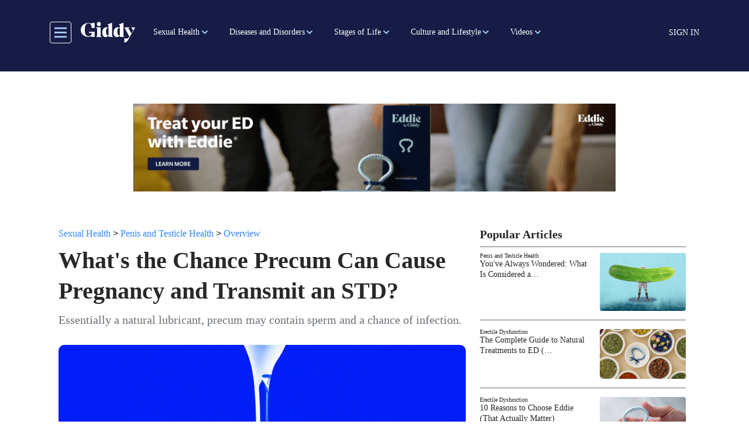

--- FILE ---
content_type: text/html; charset=UTF-8
request_url: https://getmegiddy.com/pre-ejaculate-pregnancy-sti-transmission
body_size: 22521
content:

<!DOCTYPE html>
<html lang="en" dir="ltr" prefix="content: http://purl.org/rss/1.0/modules/content/  dc: http://purl.org/dc/terms/  foaf: http://xmlns.com/foaf/0.1/  og: http://ogp.me/ns#  rdfs: http://www.w3.org/2000/01/rdf-schema#  schema: http://schema.org/  sioc: http://rdfs.org/sioc/ns#  sioct: http://rdfs.org/sioc/types#  skos: http://www.w3.org/2004/02/skos/core#  xsd: http://www.w3.org/2001/XMLSchema# " class="h-100">
  <head>
    <meta charset="utf-8" />
<meta name="description" content="Essentially a natural lubricant, precum may contain sperm and a chance of infection." />
<link rel="canonical" href="https://getmegiddy.com/pre-ejaculate-pregnancy-sti-transmission" />
<link rel="image_src" href="/sites/default/files/2022-09/can-pre-ejaculate-cause-pregnancy-P-Social.jpg" />
<meta property="og:type" content="article" />
<meta property="og:url" content="https://getmegiddy.com/pre-ejaculate-pregnancy-sti-transmission" />
<meta property="og:title" content="What&#039;s the Chance Precum Can Cause Pregnancy and Transmit an STD?" />
<meta property="og:description" content="Essentially a natural lubricant, precum may contain sperm and a chance of infection." />
<meta property="og:image" content="https://getmegiddy.com/sites/default/files/2022-09/can-pre-ejaculate-cause-pregnancy-P-Social.jpg" />
<meta property="fb:app_id" content="295176815496543" />
<meta name="twitter:card" content="summary_large_image" />
<meta name="twitter:site" content="@GetMeGiddy" />
<meta name="twitter:description" content="Essentially a natural lubricant, precum may contain sperm and a chance of infection." />
<meta name="twitter:title" content="What&#039;s the Chance Precum Can Cause Pregnancy and Transmit an STD?" />
<meta name="twitter:image" content="https://getmegiddy.com/sites/default/files/2022-09/can-pre-ejaculate-cause-pregnancy-P-Social.jpg" />
<meta name="Generator" content="Drupal 10 (https://www.drupal.org)" />
<meta name="MobileOptimized" content="width" />
<meta name="HandheldFriendly" content="true" />
<meta name="viewport" content="width=device-width, initial-scale=1.0" />
<link rel="“stylesheet”" href="“https://use.typekit.net/fmv0tyd.css”" />
<script async="async" src="https://www.googletagmanager.com/gtag/js?id=AW-763958252"></script>
<script> window.dataLayer = window.dataLayer || []; function gtag(){dataLayer.push(arguments);} gtag('js', new Date()); gtag('config', 'AW-763958252'); </script>
<script>(function(w,d,t,r,u){var f,n,i;w[u]=w[u]||[],f=function(){var o={ti:"343043719"};o.q=w[u],w[u]=new UET(o),w[u].push("pageLoad")},n=d.createElement(t),n.src=r,n.async=1,n.onload=n.onreadystatechange=function(){var s=this.readyState;s&&s!=="loaded"&&s!=="complete"||(f(),n.onload=n.onreadystatechange=null)},i=d.getElementsByTagName(t)[0],i.parentNode.insertBefore(n,i)})(window,document,"script","//bat.bing.com/bat.js","uetq");</script>
<script></script>
<link rel="preconnect" href="https://dev.visualwebsiteoptimizer.com" />
<script type="text/javascript" id="vwoCode">window._vwo_code || (function () {var account_id = 463194,version = 2.1,settings_tolerance = 2000,library_tolerance = 2500,use_existing_jquery = false,hide_element = 'body',hide_element_style = 'opacity:0 !important;filter:alpha(opacity=0) !important;background:none !important;transition:none !important;',/* DO NOT EDIT BELOW THIS LINE */f=false,w=window,d=document,v=d.querySelector('#vwoCode'),cK='_vwo_'+account_id+'_settings',cc={};try{var c=JSON.parse(localStorage.getItem('_vwo_'+account_id+'_config'));cc=c&&typeof c==='object'?c:{}}catch(e){}var stT=cc.stT==='session'?w.sessionStorage:w.localStorage;code={nonce:v&&v.nonce,use_existing_jquery:function(){return typeof use_existing_jquery!=='undefined'?use_existing_jquery:undefined},library_tolerance:function(){return typeof library_tolerance!=='undefined'?library_tolerance:undefined},settings_tolerance:function(){return cc.sT||settings_tolerance},hide_element_style:function(){return'{'+(cc.hES||hide_element_style)+'}'},hide_element:function(){if(performance.getEntriesByName('first-contentful-paint')[0]){return''}return typeof cc.hE==='string'?cc.hE:hide_element},getVersion:function(){return version},finish:function(e){if(!f){f=true;var t=d.getElementById('_vis_opt_path_hides');if(t)t.parentNode.removeChild(t);if(e)(new Image).src='https://dev.visualwebsiteoptimizer.com/ee.gif?a='+account_id+e}},finished:function(){return f},addScript:function(e){var t=d.createElement('script');t.type='text/javascript';if(e.src){t.src=e.src}else{t.text=e.text}v&&t.setAttribute('nonce',v.nonce);d.getElementsByTagName('head')[0].appendChild(t)},load:function(e,t){var n=this.getSettings(),i=d.createElement('script'),r=this;t=t||{};if(n){i.textContent=n;d.getElementsByTagName('head')[0].appendChild(i);if(!w.VWO||VWO.caE){stT.removeItem(cK);r.load(e)}}else{var o=new XMLHttpRequest;o.open('GET',e,true);o.withCredentials=!t.dSC;o.responseType=t.responseType||'text';o.onload=function(){if(t.onloadCb){return t.onloadCb(o,e)}if(o.status===200||o.status===304){_vwo_code.addScript({text:o.responseText})}else{_vwo_code.finish('&e=loading_failure:'+e)}};o.onerror=function(){if(t.onerrorCb){return t.onerrorCb(e)}_vwo_code.finish('&e=loading_failure:'+e)};o.send()}},getSettings:function(){try{var e=stT.getItem(cK);if(!e){return}e=JSON.parse(e);if(Date.now()>e.e){stT.removeItem(cK);return}return e.s}catch(e){return}},init:function(){if(d.URL.indexOf('__vwo_disable__')>-1)return;var e=this.settings_tolerance();w._vwo_settings_timer=setTimeout(function(){_vwo_code.finish();stT.removeItem(cK)},e);var t;if(this.hide_element()!=='body'){t=d.createElement('style');var n=this.hide_element(),i=n?n+this.hide_element_style():'',r=d.getElementsByTagName('head')[0];t.setAttribute('id','_vis_opt_path_hides');v&&t.setAttribute('nonce',v.nonce);t.setAttribute('type','text/css');if(t.styleSheet)t.styleSheet.cssText=i;else t.appendChild(d.createTextNode(i));r.appendChild(t)}else{t=d.getElementsByTagName('head')[0];var i=d.createElement('div');i.style.cssText='z-index: 2147483647 !important;position: fixed !important;left: 0 !important;top: 0 !important;width: 100% !important;height: 100% !important;background: white !important;display: block !important;';i.setAttribute('id','_vis_opt_path_hides');i.classList.add('_vis_hide_layer');t.parentNode.insertBefore(i,t.nextSibling)}var s='https://dev.visualwebsiteoptimizer.com/j.php?a='+account_id+'&u='+encodeURIComponent(d.URL)+'&vn='+version;if(w.location.search.indexOf('_vwo_xhr')!==-1){this.addScript({src:s})}else{this.load(s+'&x=true')}}};w._vwo_code=code;code.init();})();</script>
<link rel="icon" href="/themes/custom/gmg_theme/favicon.ico" type="image/vnd.microsoft.icon" />
<script>window.a2a_config=window.a2a_config||{};a2a_config.callbacks=[];a2a_config.overlays=[];a2a_config.templates={};</script>

    <title>What&#039;s the Chance Precum Can Cause Pregnancy and Transmit an STD?</title>
    <link rel="stylesheet" media="all" href="/sites/default/files/css/css_ELdu8n_st9kEsVOpuXLYzcejXYXug_ENiw_wnUg54ek.css?delta=0&amp;language=en&amp;theme=gmg_theme&amp;include=[base64]" />
<link rel="stylesheet" media="all" href="/sites/default/files/css/css_B-4Y27kmmyI5ygfjsnj1sYV1-pQvrGID5zfx77_tLA8.css?delta=1&amp;language=en&amp;theme=gmg_theme&amp;include=[base64]" />

    <script type="application/json" data-drupal-selector="drupal-settings-json">{"path":{"baseUrl":"\/","pathPrefix":"","currentPath":"node\/5235","currentPathIsAdmin":false,"isFront":false,"currentLanguage":"en"},"pluralDelimiter":"\u0003","suppressDeprecationErrors":true,"ajaxPageState":{"libraries":"[base64]","theme":"gmg_theme","theme_token":null},"ajaxTrustedUrl":{"form_action_p_pvdeGsVG5zNF_XLGPTvYSKCf43t8qZYSwcfZl2uzM":true,"\/solr-search":true},"gtag":{"tagId":"","consentMode":false,"otherIds":[],"events":[],"additionalConfigInfo":[]},"gtm":{"tagId":null,"settings":{"data_layer":"dataLayer","include_classes":false,"allowlist_classes":"google\nnonGooglePixels\nnonGoogleScripts\nnonGoogleIframes","blocklist_classes":"customScripts\ncustomPixels","include_environment":false,"environment_id":"","environment_token":""},"tagIds":["GTM-TSTHW8V"]},"facebook_pixel":{"facebook_id":"487194935176463","events":[{"event":"ViewContent","data":"{\u0022content_name\u0022:\u0022What\u0027s the Chance Precum Can Cause Pregnancy and Transmit an STD?\u0022,\u0022content_type\u0022:\u0022article\u0022,\u0022content_ids\u0022:[\u00225235\u0022]}"}],"fb_disable_advanced":false,"eu_cookie_compliance":false,"donottrack":true},"views":{"ajax_path":"\/views\/ajax","ajaxViews":{"views_dom_id:28c8292eb19d1b96831a5a8753474bb9ab36ffab27a474257251e03ea96d52b6":{"view_name":"more_from_giddy","view_display_id":"block_9","view_args":"5235","view_path":"\/node\/5235","view_base_path":"view-more-content","view_dom_id":"28c8292eb19d1b96831a5a8753474bb9ab36ffab27a474257251e03ea96d52b6","pager_element":0}}},"user":{"created":"1605629514","email":null,"uid":0,"permissionsHash":"57ff757b028979e4c9f0cbd84643c0087b08cfcef880d2b0067d52ed4260deb9"},"contentType":"article"}</script>
<script src="/core/assets/vendor/once/once.min.js?v=1.0.1"></script>
<script src="/core/misc/drupalSettingsLoader.js?v=10.6.2"></script>
<script src="/core/misc/drupal.js?v=10.6.2"></script>
<script src="/core/misc/drupal.init.js?v=10.6.2"></script>
<script src="/modules/contrib/facebook_pixel/js/facebook_pixel.js?v=2"></script>
<script src="/modules/contrib/google_tag/js/gtag.js?t9ip28"></script>
<script src="/modules/contrib/google_tag/js/gtm.js?t9ip28"></script>

  </head>
  <body class="path-node page-node-type-article   d-flex flex-column h-100">
        <a href="#main-content" class="visually-hidden focusable skip-link">
      Skip to main content
    </a>
    <noscript><img src="https://www.facebook.com/tr?id=487194935176463&amp;ev=PageView&amp;noscript=1" alt="" height="1" width="1" /></noscript><noscript><iframe src="https://www.googletagmanager.com/ns.html?id=GTM-TSTHW8V"
                  height="0" width="0" style="display:none;visibility:hidden"></iframe></noscript>
<style>
.webform-button--draft { display: none; }
.video-series-slider img:focus-visible,.video-series-slider .slick-center img:focus{border:none}
.video-series-slider p:focus-visible,.video-series-slider p:focus{border:none}

</style>
<script data-cfasync="false">(function(W,i,s,e,P,o,p){W['WisePopsObject']=P;W[P]=W[P]||function(){(W[P].q=W[P].q||[]).push(arguments)},W[P].l=1*new Date();o=i.createElement(s),p=i.getElementsByTagName(s)[0];o.defer=1;o.src=e;p.parentNode.insertBefore(o,p)})(window,document,'script','//loader.wisepops.com/get-loader.js?v=1&site=rRK54z2TjK','wisepops');</script>

      <div class="dialog-off-canvas-main-canvas d-flex flex-column" data-off-canvas-main-canvas>
    



  <header class="sticky-top bg-primary pl-3 pr-3 pb-1 pt-2">
    
    <nav class="navbar navbar-expand-lg   bg-primary">
      <div class="container mx-auto d-block pb-2 pt-2">
        <div class="col-12 d-flex align-items-center menu-area-box col-lg-auto row p-0">
          <button class="header__toggleable-button toggle-offcanvas-sidebar js-toggle-offcanvas-sidebar">
    <svg viewBox="0 0 100 100">
    <path class="line line1" d="M 20,29.000046 H 80.000231 C 80.000231,29.000046 94.498839,28.817352 94.532987,66.711331 94.543142,77.980673 90.966081,81.670246 85.259173,81.668997 79.552261,81.667751 75.000211,74.999942 75.000211,74.999942 L 25.000021,25.000058"></path>
    <path class="line line2" d="M 20,50 H 80"></path>
    <path class="line line3" d="M 20,70.999954 H 80.000231 C 80.000231,70.999954 94.498839,71.182648 94.532987,33.288669 94.543142,22.019327 90.966081,18.329754 85.259173,18.331003 79.552261,18.332249 75.000211,25.000058 75.000211,25.000058 L 25.000021,74.999942"></path>
  </svg>
</button>
            <div class="region region-nav-branding">
    <div id="block-gmg-theme-branding" class="block block-system block-system-branding-block">
  
    
  <div class="navbar-brand d-flex mr-0 pr-0 align-items-center">

    <a href="/" title="Home" rel="home" class="site-logo d-block">
    <img src="/themes/custom/gmg_theme/logo.svg" alt="Home" />
  </a>
  
  <div>
    
      </div>
</div>
</div>

  </div>

          <div class="collapse navbar-collapse col-auto justify-content-start giddy-navbar-overrides" id="navbarSupportedContent">
            <div class="region region-nav-main">
    <div id="block-giddymenublock-2" class="block block-giddy-menu block-giddy-menu-block">
  
    
      
  <div id="menu_area" class="menu-area">
    <div class="container p-0">
        <div class="row">
            <nav class="navbar navbar-light navbar-expand-sm mainmenu">
                <div class="collapse navbar-collapse p-0" id="navbarSupportedContent">
                    <ul class="navbar-nav mr-auto">
                                                                        <li class="nav-item main-menu-item dropdown">
                            <a role="button"  aria-haspopup="true" aria-expanded="false" class="dropdown-toggle main-nav-item pl-2 pr-2 pl-xl-3 pr-xl-3" href="/sexual-health-term">Sexual Health</a>
                            <ul class="dropdown-menu" aria-labelledby="navbarDropdown">
                                                                                                <li class="dropdown level-2">
                                    <a role="button"  aria-haspopup="true" aria-expanded="false" class="dropdown-toggle sub-link pl-2 pr-2 pl-xl-3 pr-xl-3" href="/breast-care">Breast Health</a> 
                                      <ul class="dropdown-menu" aria-labelledby="navbarDropdown">
                                                                                                                              <li>
                                              <a role="button" aria-haspopup="true" aria-expanded="false" class="sub-link-end pl-2 pr-2 pl-xl-3 pr-xl-3" href="/breast-health/overview">Overview</a>
                                            </li>
                                                                                                                                                                        <li>
                                              <a role="button" aria-haspopup="true" aria-expanded="false" class="sub-link-end pl-2 pr-2 pl-xl-3 pr-xl-3" href="/breast-health/conditions">Conditions</a>
                                            </li>
                                                                                                                                                                        <li>
                                              <a role="button" aria-haspopup="true" aria-expanded="false" class="sub-link-end pl-2 pr-2 pl-xl-3 pr-xl-3" href="/breast-health/procedures">Procedures</a>
                                            </li>
                                                                                                                        </ul>
                                  </li>
                                                                                                                                <li class="dropdown level-2">
                                    <a role="button"  aria-haspopup="true" aria-expanded="false" class="dropdown-toggle sub-link pl-2 pr-2 pl-xl-3 pr-xl-3" href="/endometriosis-term">Endometriosis</a> 
                                      <ul class="dropdown-menu" aria-labelledby="navbarDropdown">
                                                                                                                              <li>
                                              <a role="button" aria-haspopup="true" aria-expanded="false" class="sub-link-end pl-2 pr-2 pl-xl-3 pr-xl-3" href="/endometriosis/overview">Overview</a>
                                            </li>
                                                                                                                                                                        <li>
                                              <a role="button" aria-haspopup="true" aria-expanded="false" class="sub-link-end pl-2 pr-2 pl-xl-3 pr-xl-3" href="/endometriosis/symptoms-complications">Symptoms and Complications</a>
                                            </li>
                                                                                                                                                                        <li>
                                              <a role="button" aria-haspopup="true" aria-expanded="false" class="sub-link-end pl-2 pr-2 pl-xl-3 pr-xl-3" href="/endometriosis/diagnosis-treatment">Diagnosis and Treatment</a>
                                            </li>
                                                                                                                                                                        <li>
                                              <a role="button" aria-haspopup="true" aria-expanded="false" class="sub-link-end pl-2 pr-2 pl-xl-3 pr-xl-3" href="/endometriosis/support-resources">Support and Resources</a>
                                            </li>
                                                                                                                        </ul>
                                  </li>
                                                                                                                                <li class="dropdown level-2">
                                    <a role="button"  aria-haspopup="true" aria-expanded="false" class="dropdown-toggle sub-link pl-2 pr-2 pl-xl-3 pr-xl-3" href="/erectile-dysfunction-term">Erectile Dysfunction</a> 
                                      <ul class="dropdown-menu" aria-labelledby="navbarDropdown">
                                                                                                                              <li class="dropdown level-3">
                                              <a role="button"  aria-haspopup="true" aria-expanded="false" class="dropdown-toggle sub-link pl-2 pr-2 pl-xl-3 pr-xl-3" href="/physical-causes">Physical Causes</a>
                                                <ul class="dropdown-menu" aria-labelledby="navbarDropdown">
                                                                                                      <li>
                                                      <a role="button" aria-haspopup="true" aria-expanded="false" class="sub-link-end pl-2 pr-2 pl-xl-3 pr-xl-3" href="/erectile-dysfunction/physical-causes/overview">Overview</a>
                                                    </li>
                                                                                                      <li>
                                                      <a role="button" aria-haspopup="true" aria-expanded="false" class="sub-link-end pl-2 pr-2 pl-xl-3 pr-xl-3" href="/erectile-dysfunction/physical-causes/sex-and-ED">Sex and ED</a>
                                                    </li>
                                                                                                      <li>
                                                      <a role="button" aria-haspopup="true" aria-expanded="false" class="sub-link-end pl-2 pr-2 pl-xl-3 pr-xl-3" href="/erectile-dysfunction/physical-causes/treatment">Treatment</a>
                                                    </li>
                                                                                                      <li>
                                                      <a role="button" aria-haspopup="true" aria-expanded="false" class="sub-link-end pl-2 pr-2 pl-xl-3 pr-xl-3" href="/erectile-dysfunction/physical-causes/resources">Support and Resources</a>
                                                    </li>
                                                                                                  </ul>
                                            </li>
                                                                                                                                                                        <li class="dropdown level-3">
                                              <a role="button"  aria-haspopup="true" aria-expanded="false" class="dropdown-toggle sub-link pl-2 pr-2 pl-xl-3 pr-xl-3" href="/psychological-causes">Psychological Causes</a>
                                                <ul class="dropdown-menu" aria-labelledby="navbarDropdown">
                                                                                                      <li>
                                                      <a role="button" aria-haspopup="true" aria-expanded="false" class="sub-link-end pl-2 pr-2 pl-xl-3 pr-xl-3" href="/erectile-dysfunction/psychological-causes/overview">Overview</a>
                                                    </li>
                                                                                                      <li>
                                                      <a role="button" aria-haspopup="true" aria-expanded="false" class="sub-link-end pl-2 pr-2 pl-xl-3 pr-xl-3" href="/erectile-dysfunction/psychological-causes/sex-and-ED">Sex and ED</a>
                                                    </li>
                                                                                                      <li>
                                                      <a role="button" aria-haspopup="true" aria-expanded="false" class="sub-link-end pl-2 pr-2 pl-xl-3 pr-xl-3" href="/erectile-dysfunction/psychological-causes/treatment">Treatment</a>
                                                    </li>
                                                                                                      <li>
                                                      <a role="button" aria-haspopup="true" aria-expanded="false" class="sub-link-end pl-2 pr-2 pl-xl-3 pr-xl-3" href="/erectile-dysfunction/psychological-causes/resources">Support and Resources</a>
                                                    </li>
                                                                                                  </ul>
                                            </li>
                                                                                                                        </ul>
                                  </li>
                                                                                                                                <li class="dropdown level-2">
                                    <a role="button"  aria-haspopup="true" aria-expanded="false" class="dropdown-toggle sub-link pl-2 pr-2 pl-xl-3 pr-xl-3" href="/fertility-term">Fertility</a> 
                                      <ul class="dropdown-menu" aria-labelledby="navbarDropdown">
                                                                                                                              <li>
                                              <a role="button" aria-haspopup="true" aria-expanded="false" class="sub-link-end pl-2 pr-2 pl-xl-3 pr-xl-3" href="/fertility/factors">Factors in Fertility</a>
                                            </li>
                                                                                                                                                                        <li>
                                              <a role="button" aria-haspopup="true" aria-expanded="false" class="sub-link-end pl-2 pr-2 pl-xl-3 pr-xl-3" href="/fertility/infertility">Coping with Infertility</a>
                                            </li>
                                                                                                                                                                        <li>
                                              <a role="button" aria-haspopup="true" aria-expanded="false" class="sub-link-end pl-2 pr-2 pl-xl-3 pr-xl-3" href="/fertility/mens-fertility">Men&#039;s Fertility</a>
                                            </li>
                                                                                                                                                                        <li>
                                              <a role="button" aria-haspopup="true" aria-expanded="false" class="sub-link-end pl-2 pr-2 pl-xl-3 pr-xl-3" href="/fertility/womens-fertility">Women&#039;s Fertility</a>
                                            </li>
                                                                                                                        </ul>
                                  </li>
                                                                                                                                <li>
                                    <a role="button" aria-haspopup="true" aria-expanded="false" class="sub-link-end pl-2 pr-2 pl-xl-3 pr-xl-3" href="/libido-and-hormones">Libido and Hormones</a>
                                  </li>
                                                                                                                                <li class="dropdown level-2">
                                    <a role="button"  aria-haspopup="true" aria-expanded="false" class="dropdown-toggle sub-link pl-2 pr-2 pl-xl-3 pr-xl-3" href="/penis-testicle">Penis and Testicle Health</a> 
                                      <ul class="dropdown-menu" aria-labelledby="navbarDropdown">
                                                                                                                              <li>
                                              <a role="button" aria-haspopup="true" aria-expanded="false" class="sub-link-end pl-2 pr-2 pl-xl-3 pr-xl-3" href="/penis-testicle-health/overview">Overview</a>
                                            </li>
                                                                                                                                                                        <li>
                                              <a role="button" aria-haspopup="true" aria-expanded="false" class="sub-link-end pl-2 pr-2 pl-xl-3 pr-xl-3" href="/penis-testicle-health/conditions">Conditions</a>
                                            </li>
                                                                                                                                                                        <li>
                                              <a role="button" aria-haspopup="true" aria-expanded="false" class="sub-link-end pl-2 pr-2 pl-xl-3 pr-xl-3" href="/penis-testicle-health/procedures">Procedures</a>
                                            </li>
                                                                                                                                                                        <li>
                                              <a role="button" aria-haspopup="true" aria-expanded="false" class="sub-link-end pl-2 pr-2 pl-xl-3 pr-xl-3" href="/penis-testicle-health/hygiene">Hygiene</a>
                                            </li>
                                                                                                                                                                        <li>
                                              <a role="button" aria-haspopup="true" aria-expanded="false" class="sub-link-end pl-2 pr-2 pl-xl-3 pr-xl-3" href="/penis-testicle-health/peyronies-disease">Peyronie&#039;s Disease</a>
                                            </li>
                                                                                                                                                                        <li>
                                              <a role="button" aria-haspopup="true" aria-expanded="false" class="sub-link-end pl-2 pr-2 pl-xl-3 pr-xl-3" href="/penis-testicle-health/UTIs">UTIs</a>
                                            </li>
                                                                                                                        </ul>
                                  </li>
                                                                                                                                <li class="dropdown level-2">
                                    <a role="button"  aria-haspopup="true" aria-expanded="false" class="dropdown-toggle sub-link pl-2 pr-2 pl-xl-3 pr-xl-3" href="/ovarian-health-term">Ovarian Health</a> 
                                      <ul class="dropdown-menu" aria-labelledby="navbarDropdown">
                                                                                                                              <li>
                                              <a role="button" aria-haspopup="true" aria-expanded="false" class="sub-link-end pl-2 pr-2 pl-xl-3 pr-xl-3" href="/ovarian-health/overview">Overview</a>
                                            </li>
                                                                                                                                                                        <li>
                                              <a role="button" aria-haspopup="true" aria-expanded="false" class="sub-link-end pl-2 pr-2 pl-xl-3 pr-xl-3" href="/ovarian-health/conditions">Conditions</a>
                                            </li>
                                                                                                                                                                        <li>
                                              <a role="button" aria-haspopup="true" aria-expanded="false" class="sub-link-end pl-2 pr-2 pl-xl-3 pr-xl-3" href="/ovarian-health/procedures">Procedures</a>
                                            </li>
                                                                                                                        </ul>
                                  </li>
                                                                                                                                <li class="dropdown level-2">
                                    <a role="button"  aria-haspopup="true" aria-expanded="false" class="dropdown-toggle sub-link pl-2 pr-2 pl-xl-3 pr-xl-3" href="/prostate-health-term">Prostate Health</a> 
                                      <ul class="dropdown-menu" aria-labelledby="navbarDropdown">
                                                                                                                              <li>
                                              <a role="button" aria-haspopup="true" aria-expanded="false" class="sub-link-end pl-2 pr-2 pl-xl-3 pr-xl-3" href="/prostate-health/overview">Overview</a>
                                            </li>
                                                                                                                                                                        <li>
                                              <a role="button" aria-haspopup="true" aria-expanded="false" class="sub-link-end pl-2 pr-2 pl-xl-3 pr-xl-3" href="/prostate-health/conditions">Conditions</a>
                                            </li>
                                                                                                                                                                        <li>
                                              <a role="button" aria-haspopup="true" aria-expanded="false" class="sub-link-end pl-2 pr-2 pl-xl-3 pr-xl-3" href="/prostate-health/procedures">Procedures</a>
                                            </li>
                                                                                                                                                                        <li>
                                              <a role="button" aria-haspopup="true" aria-expanded="false" class="sub-link-end pl-2 pr-2 pl-xl-3 pr-xl-3" href="/prostate-health/BPH">BPH</a>
                                            </li>
                                                                                                                                                                        <li>
                                              <a role="button" aria-haspopup="true" aria-expanded="false" class="sub-link-end pl-2 pr-2 pl-xl-3 pr-xl-3" href="/prostate-health/prostatitis">Prostatitis</a>
                                            </li>
                                                                                                                        </ul>
                                  </li>
                                                                                                                                <li class="dropdown level-2">
                                    <a role="button"  aria-haspopup="true" aria-expanded="false" class="dropdown-toggle sub-link pl-2 pr-2 pl-xl-3 pr-xl-3" href="/reproductive-health-term">Reproductive Health</a> 
                                      <ul class="dropdown-menu" aria-labelledby="navbarDropdown">
                                                                                                                              <li>
                                              <a role="button" aria-haspopup="true" aria-expanded="false" class="sub-link-end pl-2 pr-2 pl-xl-3 pr-xl-3" href="/reproductive-health/birth-control">Birth Control</a>
                                            </li>
                                                                                                                                                                        <li>
                                              <a role="button" aria-haspopup="true" aria-expanded="false" class="sub-link-end pl-2 pr-2 pl-xl-3 pr-xl-3" href="/reproductive-health/technology">Reproductive Technology</a>
                                            </li>
                                                                                                                                                                        <li>
                                              <a role="button" aria-haspopup="true" aria-expanded="false" class="sub-link-end pl-2 pr-2 pl-xl-3 pr-xl-3" href="/reproductive-health/abortion">Abortion</a>
                                            </li>
                                                                                                                        </ul>
                                  </li>
                                                                                                                                <li class="dropdown level-2">
                                    <a role="button"  aria-haspopup="true" aria-expanded="false" class="dropdown-toggle sub-link pl-2 pr-2 pl-xl-3 pr-xl-3" href="/sex-and-libido">Sex</a> 
                                      <ul class="dropdown-menu" aria-labelledby="navbarDropdown">
                                                                                                                              <li>
                                              <a role="button" aria-haspopup="true" aria-expanded="false" class="sub-link-end pl-2 pr-2 pl-xl-3 pr-xl-3" href="/sex-and-libido/education">Education</a>
                                            </li>
                                                                                                                                                                        <li>
                                              <a role="button" aria-haspopup="true" aria-expanded="false" class="sub-link-end pl-2 pr-2 pl-xl-3 pr-xl-3" href="/sex-and-libido/exploration">Exploration</a>
                                            </li>
                                                                                                                                                                        <li>
                                              <a role="button" aria-haspopup="true" aria-expanded="false" class="sub-link-end pl-2 pr-2 pl-xl-3 pr-xl-3" href="/sex-and-libido/libido-and-hormones">Libido and Hormones</a>
                                            </li>
                                                                                                                                                                        <li>
                                              <a role="button" aria-haspopup="true" aria-expanded="false" class="sub-link-end pl-2 pr-2 pl-xl-3 pr-xl-3" href="/sex-and-libido/masturbation">Masturbation</a>
                                            </li>
                                                                                                                                                                        <li>
                                              <a role="button" aria-haspopup="true" aria-expanded="false" class="sub-link-end pl-2 pr-2 pl-xl-3 pr-xl-3" href="/sex-and-libido/orgasms">Orgasms</a>
                                            </li>
                                                                                                                        </ul>
                                  </li>
                                                                                                                                <li class="dropdown level-2">
                                    <a role="button"  aria-haspopup="true" aria-expanded="false" class="dropdown-toggle sub-link pl-2 pr-2 pl-xl-3 pr-xl-3" href="/uterine-health">Uterine Health</a> 
                                      <ul class="dropdown-menu" aria-labelledby="navbarDropdown">
                                                                                                                              <li>
                                              <a role="button" aria-haspopup="true" aria-expanded="false" class="sub-link-end pl-2 pr-2 pl-xl-3 pr-xl-3" href="/uterine-health/overview">Overview</a>
                                            </li>
                                                                                                                                                                        <li>
                                              <a role="button" aria-haspopup="true" aria-expanded="false" class="sub-link-end pl-2 pr-2 pl-xl-3 pr-xl-3" href="/uterine-health/conditions">Conditions</a>
                                            </li>
                                                                                                                                                                        <li>
                                              <a role="button" aria-haspopup="true" aria-expanded="false" class="sub-link-end pl-2 pr-2 pl-xl-3 pr-xl-3" href="/uterine-health/procedures">Procedures</a>
                                            </li>
                                                                                                                        </ul>
                                  </li>
                                                                                                                                <li class="dropdown level-2">
                                    <a role="button"  aria-haspopup="true" aria-expanded="false" class="dropdown-toggle sub-link pl-2 pr-2 pl-xl-3 pr-xl-3" href="/vaginal-health-term">Vaginal Health</a> 
                                      <ul class="dropdown-menu" aria-labelledby="navbarDropdown">
                                                                                                                              <li>
                                              <a role="button" aria-haspopup="true" aria-expanded="false" class="sub-link-end pl-2 pr-2 pl-xl-3 pr-xl-3" href="/vaginal-health/overview">Overview</a>
                                            </li>
                                                                                                                                                                        <li>
                                              <a role="button" aria-haspopup="true" aria-expanded="false" class="sub-link-end pl-2 pr-2 pl-xl-3 pr-xl-3" href="/vaginal-health/conditions">Conditions</a>
                                            </li>
                                                                                                                                                                        <li>
                                              <a role="button" aria-haspopup="true" aria-expanded="false" class="sub-link-end pl-2 pr-2 pl-xl-3 pr-xl-3" href="/vaginal-health/hygiene">Hygiene</a>
                                            </li>
                                                                                                                                                                        <li>
                                              <a role="button" aria-haspopup="true" aria-expanded="false" class="sub-link-end pl-2 pr-2 pl-xl-3 pr-xl-3" href="/vaginal-health/yeast-infections">Yeast Infections</a>
                                            </li>
                                                                                                                                                                        <li>
                                              <a role="button" aria-haspopup="true" aria-expanded="false" class="sub-link-end pl-2 pr-2 pl-xl-3 pr-xl-3" href="/vaginal-health/UTIs">UTIs</a>
                                            </li>
                                                                                                                        </ul>
                                  </li>
                                                                                          </ul>
                          </li>
                                                                                                <li class="nav-item main-menu-item dropdown">
                            <a role="button"  aria-haspopup="true" aria-expanded="false" class="dropdown-toggle main-nav-item pl-2 pr-2 pl-xl-3 pr-xl-3" href="/diseases-and-disorders">Diseases and Disorders</a>
                            <ul class="dropdown-menu" aria-labelledby="navbarDropdown">
                                                                                                <li class="dropdown level-2">
                                    <a role="button"  aria-haspopup="true" aria-expanded="false" class="dropdown-toggle sub-link pl-2 pr-2 pl-xl-3 pr-xl-3" href="/cancer-term">Cancer</a> 
                                      <ul class="dropdown-menu" aria-labelledby="navbarDropdown">
                                                                                                                              <li class="dropdown level-3">
                                              <a role="button"  aria-haspopup="true" aria-expanded="false" class="dropdown-toggle sub-link pl-2 pr-2 pl-xl-3 pr-xl-3" href="/breast-cancer-term">Breast Cancer</a>
                                                <ul class="dropdown-menu" aria-labelledby="navbarDropdown">
                                                                                                      <li>
                                                      <a role="button" aria-haspopup="true" aria-expanded="false" class="sub-link-end pl-2 pr-2 pl-xl-3 pr-xl-3" href="/breast-cancer/overview">Overview</a>
                                                    </li>
                                                                                                      <li>
                                                      <a role="button" aria-haspopup="true" aria-expanded="false" class="sub-link-end pl-2 pr-2 pl-xl-3 pr-xl-3" href="/breast-cancer/symptoms-complications">Symptoms and Complications</a>
                                                    </li>
                                                                                                      <li>
                                                      <a role="button" aria-haspopup="true" aria-expanded="false" class="sub-link-end pl-2 pr-2 pl-xl-3 pr-xl-3" href="/breast-cancer/prevention-risks">Prevention and Risks</a>
                                                    </li>
                                                                                                      <li>
                                                      <a role="button" aria-haspopup="true" aria-expanded="false" class="sub-link-end pl-2 pr-2 pl-xl-3 pr-xl-3" href="/breast-cancer/diagnosis-treatment">Diagnosis and Treatment</a>
                                                    </li>
                                                                                                      <li>
                                                      <a role="button" aria-haspopup="true" aria-expanded="false" class="sub-link-end pl-2 pr-2 pl-xl-3 pr-xl-3" href="/breast-cancer/support-resources">Support and Resources</a>
                                                    </li>
                                                                                                  </ul>
                                            </li>
                                                                                                                                                                        <li class="dropdown level-3">
                                              <a role="button"  aria-haspopup="true" aria-expanded="false" class="dropdown-toggle sub-link pl-2 pr-2 pl-xl-3 pr-xl-3" href="/colorectal-cancer">Colorectal Cancer</a>
                                                <ul class="dropdown-menu" aria-labelledby="navbarDropdown">
                                                                                                      <li>
                                                      <a role="button" aria-haspopup="true" aria-expanded="false" class="sub-link-end pl-2 pr-2 pl-xl-3 pr-xl-3" href="/colorectal-cancer/overview">Overview</a>
                                                    </li>
                                                                                                      <li>
                                                      <a role="button" aria-haspopup="true" aria-expanded="false" class="sub-link-end pl-2 pr-2 pl-xl-3 pr-xl-3" href="/colorectal-cancer/prevention-risks">Prevention and Risks</a>
                                                    </li>
                                                                                                      <li>
                                                      <a role="button" aria-haspopup="true" aria-expanded="false" class="sub-link-end pl-2 pr-2 pl-xl-3 pr-xl-3" href="/colorectal-cancer/symptoms-complications">Symptoms and Complications</a>
                                                    </li>
                                                                                                      <li>
                                                      <a role="button" aria-haspopup="true" aria-expanded="false" class="sub-link-end pl-2 pr-2 pl-xl-3 pr-xl-3" href="/colorectal-cancer/diagnosis-treatment">Diagnosis and Treatment</a>
                                                    </li>
                                                                                                      <li>
                                                      <a role="button" aria-haspopup="true" aria-expanded="false" class="sub-link-end pl-2 pr-2 pl-xl-3 pr-xl-3" href="/colorectal-cancer/support-resources">Support and Resources</a>
                                                    </li>
                                                                                                  </ul>
                                            </li>
                                                                                                                                                                        <li class="dropdown level-3">
                                              <a role="button"  aria-haspopup="true" aria-expanded="false" class="dropdown-toggle sub-link pl-2 pr-2 pl-xl-3 pr-xl-3" href="/cervical-cancer-term">Cervical Cancer</a>
                                                <ul class="dropdown-menu" aria-labelledby="navbarDropdown">
                                                                                                      <li>
                                                      <a role="button" aria-haspopup="true" aria-expanded="false" class="sub-link-end pl-2 pr-2 pl-xl-3 pr-xl-3" href="/cervical-cancer/overview">Overview</a>
                                                    </li>
                                                                                                      <li>
                                                      <a role="button" aria-haspopup="true" aria-expanded="false" class="sub-link-end pl-2 pr-2 pl-xl-3 pr-xl-3" href="/cervical-cancer/prevention-risks">Prevention and Risks</a>
                                                    </li>
                                                                                                      <li>
                                                      <a role="button" aria-haspopup="true" aria-expanded="false" class="sub-link-end pl-2 pr-2 pl-xl-3 pr-xl-3" href="/cervical-cancer/symptoms-complications">Symptoms and Complications</a>
                                                    </li>
                                                                                                      <li>
                                                      <a role="button" aria-haspopup="true" aria-expanded="false" class="sub-link-end pl-2 pr-2 pl-xl-3 pr-xl-3" href="/cervical-cancer/diagnosis-treatment">Diagnosis and Treatment</a>
                                                    </li>
                                                                                                      <li>
                                                      <a role="button" aria-haspopup="true" aria-expanded="false" class="sub-link-end pl-2 pr-2 pl-xl-3 pr-xl-3" href="/cervical-cancer/support-resources">Support and Resources</a>
                                                    </li>
                                                                                                  </ul>
                                            </li>
                                                                                                                                                                        <li class="dropdown level-3">
                                              <a role="button"  aria-haspopup="true" aria-expanded="false" class="dropdown-toggle sub-link pl-2 pr-2 pl-xl-3 pr-xl-3" href="/ovarian-cancer-term">Ovarian Cancer</a>
                                                <ul class="dropdown-menu" aria-labelledby="navbarDropdown">
                                                                                                      <li>
                                                      <a role="button" aria-haspopup="true" aria-expanded="false" class="sub-link-end pl-2 pr-2 pl-xl-3 pr-xl-3" href="/ovarian-cancer/overview">Overview</a>
                                                    </li>
                                                                                                      <li>
                                                      <a role="button" aria-haspopup="true" aria-expanded="false" class="sub-link-end pl-2 pr-2 pl-xl-3 pr-xl-3" href="/ovarian-cancer/prevention-risks">Prevention and Risks</a>
                                                    </li>
                                                                                                      <li>
                                                      <a role="button" aria-haspopup="true" aria-expanded="false" class="sub-link-end pl-2 pr-2 pl-xl-3 pr-xl-3" href="/ovarian-cancer/symptoms-complications">Symptoms and Complications</a>
                                                    </li>
                                                                                                      <li>
                                                      <a role="button" aria-haspopup="true" aria-expanded="false" class="sub-link-end pl-2 pr-2 pl-xl-3 pr-xl-3" href="/ovarian-cancer/diagnosis-treatment">Diagnosis and Treatment</a>
                                                    </li>
                                                                                                      <li>
                                                      <a role="button" aria-haspopup="true" aria-expanded="false" class="sub-link-end pl-2 pr-2 pl-xl-3 pr-xl-3" href="/ovarian-cancer/support-resources">Support and Resources</a>
                                                    </li>
                                                                                                  </ul>
                                            </li>
                                                                                                                                                                        <li class="dropdown level-3">
                                              <a role="button"  aria-haspopup="true" aria-expanded="false" class="dropdown-toggle sub-link pl-2 pr-2 pl-xl-3 pr-xl-3" href="/prostate-cancer-term">Prostate Cancer</a>
                                                <ul class="dropdown-menu" aria-labelledby="navbarDropdown">
                                                                                                      <li>
                                                      <a role="button" aria-haspopup="true" aria-expanded="false" class="sub-link-end pl-2 pr-2 pl-xl-3 pr-xl-3" href="/prostate-cancer/overview">Overview</a>
                                                    </li>
                                                                                                      <li>
                                                      <a role="button" aria-haspopup="true" aria-expanded="false" class="sub-link-end pl-2 pr-2 pl-xl-3 pr-xl-3" href="/prostate-cancer/prevention-risks">Prevention and Risks</a>
                                                    </li>
                                                                                                      <li>
                                                      <a role="button" aria-haspopup="true" aria-expanded="false" class="sub-link-end pl-2 pr-2 pl-xl-3 pr-xl-3" href="/prostate-cancer/symptoms-complications">Symptoms and Complications</a>
                                                    </li>
                                                                                                      <li>
                                                      <a role="button" aria-haspopup="true" aria-expanded="false" class="sub-link-end pl-2 pr-2 pl-xl-3 pr-xl-3" href="/prostate-cancer/diagnosis-treatment">Diagnosis and Treatment</a>
                                                    </li>
                                                                                                      <li>
                                                      <a role="button" aria-haspopup="true" aria-expanded="false" class="sub-link-end pl-2 pr-2 pl-xl-3 pr-xl-3" href="/prostate-health/support-resources">Support and Resources</a>
                                                    </li>
                                                                                                  </ul>
                                            </li>
                                                                                                                                                                        <li class="dropdown level-3">
                                              <a role="button"  aria-haspopup="true" aria-expanded="false" class="dropdown-toggle sub-link pl-2 pr-2 pl-xl-3 pr-xl-3" href="/testicular-cancer-term">Testicular Cancer</a>
                                                <ul class="dropdown-menu" aria-labelledby="navbarDropdown">
                                                                                                      <li>
                                                      <a role="button" aria-haspopup="true" aria-expanded="false" class="sub-link-end pl-2 pr-2 pl-xl-3 pr-xl-3" href="/testicular-cancer/overview">Overview</a>
                                                    </li>
                                                                                                      <li>
                                                      <a role="button" aria-haspopup="true" aria-expanded="false" class="sub-link-end pl-2 pr-2 pl-xl-3 pr-xl-3" href="/testicular-cancer/prevention-risks">Prevention and Risks</a>
                                                    </li>
                                                                                                      <li>
                                                      <a role="button" aria-haspopup="true" aria-expanded="false" class="sub-link-end pl-2 pr-2 pl-xl-3 pr-xl-3" href="/testicular-cancer/symptoms-complications">Symptoms and Complications</a>
                                                    </li>
                                                                                                      <li>
                                                      <a role="button" aria-haspopup="true" aria-expanded="false" class="sub-link-end pl-2 pr-2 pl-xl-3 pr-xl-3" href="/testicular-cancer/diagnosis-treatment">Diagnosis and Treatment</a>
                                                    </li>
                                                                                                      <li>
                                                      <a role="button" aria-haspopup="true" aria-expanded="false" class="sub-link-end pl-2 pr-2 pl-xl-3 pr-xl-3" href="/testicular-cancer/support-resources">Support and Resources</a>
                                                    </li>
                                                                                                  </ul>
                                            </li>
                                                                                                                                                                        <li class="dropdown level-3">
                                              <a role="button"  aria-haspopup="true" aria-expanded="false" class="dropdown-toggle sub-link pl-2 pr-2 pl-xl-3 pr-xl-3" href="/general-information">General Information</a>
                                                <ul class="dropdown-menu" aria-labelledby="navbarDropdown">
                                                                                                      <li>
                                                      <a role="button" aria-haspopup="true" aria-expanded="false" class="sub-link-end pl-2 pr-2 pl-xl-3 pr-xl-3" href="/cancer/overview">Overview</a>
                                                    </li>
                                                                                                      <li>
                                                      <a role="button" aria-haspopup="true" aria-expanded="false" class="sub-link-end pl-2 pr-2 pl-xl-3 pr-xl-3" href="/cancer/symptoms-complications">Symptoms and Complications</a>
                                                    </li>
                                                                                                      <li>
                                                      <a role="button" aria-haspopup="true" aria-expanded="false" class="sub-link-end pl-2 pr-2 pl-xl-3 pr-xl-3" href="/cancer/diagnosis-treatment">Diagnosis and Treatment</a>
                                                    </li>
                                                                                                      <li>
                                                      <a role="button" aria-haspopup="true" aria-expanded="false" class="sub-link-end pl-2 pr-2 pl-xl-3 pr-xl-3" href="/cancer/diagnosis-treatment">Diagnosis and Treatment</a>
                                                    </li>
                                                                                                      <li>
                                                      <a role="button" aria-haspopup="true" aria-expanded="false" class="sub-link-end pl-2 pr-2 pl-xl-3 pr-xl-3" href="/cancer/support-resources">Support and Resources</a>
                                                    </li>
                                                                                                  </ul>
                                            </li>
                                                                                                                        </ul>
                                  </li>
                                                                                                                                <li class="dropdown level-2">
                                    <a role="button"  aria-haspopup="true" aria-expanded="false" class="dropdown-toggle sub-link pl-2 pr-2 pl-xl-3 pr-xl-3" href="/chronic-health-conditions">Chronic Conditions</a> 
                                      <ul class="dropdown-menu" aria-labelledby="navbarDropdown">
                                                                                                                              <li class="dropdown level-3">
                                              <a role="button"  aria-haspopup="true" aria-expanded="false" class="dropdown-toggle sub-link pl-2 pr-2 pl-xl-3 pr-xl-3" href="/diabetes">Diabetes</a>
                                                <ul class="dropdown-menu" aria-labelledby="navbarDropdown">
                                                                                                      <li>
                                                      <a role="button" aria-haspopup="true" aria-expanded="false" class="sub-link-end pl-2 pr-2 pl-xl-3 pr-xl-3" href="/diabetes/overview">Overview</a>
                                                    </li>
                                                                                                      <li>
                                                      <a role="button" aria-haspopup="true" aria-expanded="false" class="sub-link-end pl-2 pr-2 pl-xl-3 pr-xl-3" href="/diabetes/risks">Risks</a>
                                                    </li>
                                                                                                      <li>
                                                      <a role="button" aria-haspopup="true" aria-expanded="false" class="sub-link-end pl-2 pr-2 pl-xl-3 pr-xl-3" href="/diabetes/symptoms-complications">Symptoms and Complications</a>
                                                    </li>
                                                                                                      <li>
                                                      <a role="button" aria-haspopup="true" aria-expanded="false" class="sub-link-end pl-2 pr-2 pl-xl-3 pr-xl-3" href="/diabetes/diagnosis-treatment">Diagnosis and Treatment</a>
                                                    </li>
                                                                                                      <li>
                                                      <a role="button" aria-haspopup="true" aria-expanded="false" class="sub-link-end pl-2 pr-2 pl-xl-3 pr-xl-3" href="/diabetes/support-resources">Support and Resources</a>
                                                    </li>
                                                                                                      <li>
                                                      <a role="button" aria-haspopup="true" aria-expanded="false" class="sub-link-end pl-2 pr-2 pl-xl-3 pr-xl-3" href="/diabetes/type-1">Type 1</a>
                                                    </li>
                                                                                                      <li>
                                                      <a role="button" aria-haspopup="true" aria-expanded="false" class="sub-link-end pl-2 pr-2 pl-xl-3 pr-xl-3" href="/diabetes/type-2">Type 2</a>
                                                    </li>
                                                                                                  </ul>
                                            </li>
                                                                                                                                                                        <li class="dropdown level-3">
                                              <a role="button"  aria-haspopup="true" aria-expanded="false" class="dropdown-toggle sub-link pl-2 pr-2 pl-xl-3 pr-xl-3" href="/cardiovascular-disease">Heart Disease</a>
                                                <ul class="dropdown-menu" aria-labelledby="navbarDropdown">
                                                                                                      <li>
                                                      <a role="button" aria-haspopup="true" aria-expanded="false" class="sub-link-end pl-2 pr-2 pl-xl-3 pr-xl-3" href="/heart-disease/overview">Overview</a>
                                                    </li>
                                                                                                      <li>
                                                      <a role="button" aria-haspopup="true" aria-expanded="false" class="sub-link-end pl-2 pr-2 pl-xl-3 pr-xl-3" href="/heart-disease/risks">Risks</a>
                                                    </li>
                                                                                                      <li>
                                                      <a role="button" aria-haspopup="true" aria-expanded="false" class="sub-link-end pl-2 pr-2 pl-xl-3 pr-xl-3" href="/heart-disease/symptoms-complications">Symptoms and Complications</a>
                                                    </li>
                                                                                                      <li>
                                                      <a role="button" aria-haspopup="true" aria-expanded="false" class="sub-link-end pl-2 pr-2 pl-xl-3 pr-xl-3" href="/heart-disease/diagnosis-treatment">Diagnosis and Treatment</a>
                                                    </li>
                                                                                                      <li>
                                                      <a role="button" aria-haspopup="true" aria-expanded="false" class="sub-link-end pl-2 pr-2 pl-xl-3 pr-xl-3" href="/heart-disease/support-resources">Support and Resources</a>
                                                    </li>
                                                                                                      <li>
                                                      <a role="button" aria-haspopup="true" aria-expanded="false" class="sub-link-end pl-2 pr-2 pl-xl-3 pr-xl-3" href="/heart-disease/CAD">CAD</a>
                                                    </li>
                                                                                                      <li>
                                                      <a role="button" aria-haspopup="true" aria-expanded="false" class="sub-link-end pl-2 pr-2 pl-xl-3 pr-xl-3" href="/heart-disease/PAD">PAD</a>
                                                    </li>
                                                                                                  </ul>
                                            </li>
                                                                                                                                                                        <li class="dropdown level-3">
                                              <a role="button"  aria-haspopup="true" aria-expanded="false" class="dropdown-toggle sub-link pl-2 pr-2 pl-xl-3 pr-xl-3" href="/hypertension">Hypertension</a>
                                                <ul class="dropdown-menu" aria-labelledby="navbarDropdown">
                                                                                                      <li>
                                                      <a role="button" aria-haspopup="true" aria-expanded="false" class="sub-link-end pl-2 pr-2 pl-xl-3 pr-xl-3" href="/hypertension/overview">Overview</a>
                                                    </li>
                                                                                                      <li>
                                                      <a role="button" aria-haspopup="true" aria-expanded="false" class="sub-link-end pl-2 pr-2 pl-xl-3 pr-xl-3" href="/hypertension/risks">Risks</a>
                                                    </li>
                                                                                                      <li>
                                                      <a role="button" aria-haspopup="true" aria-expanded="false" class="sub-link-end pl-2 pr-2 pl-xl-3 pr-xl-3" href="/hypertension/symptoms-complications">Symptoms and Complications</a>
                                                    </li>
                                                                                                      <li>
                                                      <a role="button" aria-haspopup="true" aria-expanded="false" class="sub-link-end pl-2 pr-2 pl-xl-3 pr-xl-3" href="/hypertension/diagnosis-treatment">Diagnosis and Treatment</a>
                                                    </li>
                                                                                                      <li>
                                                      <a role="button" aria-haspopup="true" aria-expanded="false" class="sub-link-end pl-2 pr-2 pl-xl-3 pr-xl-3" href="/hypertension/support-resources">Support and Resources</a>
                                                    </li>
                                                                                                  </ul>
                                            </li>
                                                                                                                                                                        <li>
                                              <a role="button" aria-haspopup="true" aria-expanded="false" class="sub-link-end pl-2 pr-2 pl-xl-3 pr-xl-3" href="/autoimmune">Autoimmune</a>
                                            </li>
                                                                                                                        </ul>
                                  </li>
                                                                                                                                <li class="dropdown level-2">
                                    <a role="button"  aria-haspopup="true" aria-expanded="false" class="dropdown-toggle sub-link pl-2 pr-2 pl-xl-3 pr-xl-3" href="/endometriosis-term">Endometriosis</a> 
                                      <ul class="dropdown-menu" aria-labelledby="navbarDropdown">
                                                                                                                              <li>
                                              <a role="button" aria-haspopup="true" aria-expanded="false" class="sub-link-end pl-2 pr-2 pl-xl-3 pr-xl-3" href="/endometriosis/overview">Overview</a>
                                            </li>
                                                                                                                                                                        <li>
                                              <a role="button" aria-haspopup="true" aria-expanded="false" class="sub-link-end pl-2 pr-2 pl-xl-3 pr-xl-3" href="/endometriosis/symptoms-complications">Symptoms and Complications</a>
                                            </li>
                                                                                                                                                                        <li>
                                              <a role="button" aria-haspopup="true" aria-expanded="false" class="sub-link-end pl-2 pr-2 pl-xl-3 pr-xl-3" href="/endometriosis/diagnosis-treatment">Diagnosis and Treatment</a>
                                            </li>
                                                                                                                                                                        <li>
                                              <a role="button" aria-haspopup="true" aria-expanded="false" class="sub-link-end pl-2 pr-2 pl-xl-3 pr-xl-3" href="/endometriosis/support-resources">Support and Resources</a>
                                            </li>
                                                                                                                        </ul>
                                  </li>
                                                                                                                                <li class="dropdown level-2">
                                    <a role="button"  aria-haspopup="true" aria-expanded="false" class="dropdown-toggle sub-link pl-2 pr-2 pl-xl-3 pr-xl-3" href="/erectile-dysfunction-term">Erectile Dysfunction</a> 
                                      <ul class="dropdown-menu" aria-labelledby="navbarDropdown">
                                                                                                                              <li class="dropdown level-3">
                                              <a role="button"  aria-haspopup="true" aria-expanded="false" class="dropdown-toggle sub-link pl-2 pr-2 pl-xl-3 pr-xl-3" href="/physical-causes">Physical Causes</a>
                                                <ul class="dropdown-menu" aria-labelledby="navbarDropdown">
                                                                                                      <li>
                                                      <a role="button" aria-haspopup="true" aria-expanded="false" class="sub-link-end pl-2 pr-2 pl-xl-3 pr-xl-3" href="/erectile-dysfunction/physical-causes/overview">Overview</a>
                                                    </li>
                                                                                                      <li>
                                                      <a role="button" aria-haspopup="true" aria-expanded="false" class="sub-link-end pl-2 pr-2 pl-xl-3 pr-xl-3" href="/erectile-dysfunction/physical-causes/sex-and-ED">Sex and ED</a>
                                                    </li>
                                                                                                      <li>
                                                      <a role="button" aria-haspopup="true" aria-expanded="false" class="sub-link-end pl-2 pr-2 pl-xl-3 pr-xl-3" href="/erectile-dysfunction/physical-causes/treatment">Treatment</a>
                                                    </li>
                                                                                                      <li>
                                                      <a role="button" aria-haspopup="true" aria-expanded="false" class="sub-link-end pl-2 pr-2 pl-xl-3 pr-xl-3" href="/erectile-dysfunction/physical-causes/resources">Support and Resources</a>
                                                    </li>
                                                                                                  </ul>
                                            </li>
                                                                                                                                                                        <li class="dropdown level-3">
                                              <a role="button"  aria-haspopup="true" aria-expanded="false" class="dropdown-toggle sub-link pl-2 pr-2 pl-xl-3 pr-xl-3" href="/psychological-causes">Psychological Causes</a>
                                                <ul class="dropdown-menu" aria-labelledby="navbarDropdown">
                                                                                                      <li>
                                                      <a role="button" aria-haspopup="true" aria-expanded="false" class="sub-link-end pl-2 pr-2 pl-xl-3 pr-xl-3" href="/erectile-dysfunction/psychological-causes/overview">Overview</a>
                                                    </li>
                                                                                                      <li>
                                                      <a role="button" aria-haspopup="true" aria-expanded="false" class="sub-link-end pl-2 pr-2 pl-xl-3 pr-xl-3" href="/erectile-dysfunction/psychological-causes/sex-and-ED">Sex and ED</a>
                                                    </li>
                                                                                                      <li>
                                                      <a role="button" aria-haspopup="true" aria-expanded="false" class="sub-link-end pl-2 pr-2 pl-xl-3 pr-xl-3" href="/erectile-dysfunction/psychological-causes/treatment">Treatment</a>
                                                    </li>
                                                                                                      <li>
                                                      <a role="button" aria-haspopup="true" aria-expanded="false" class="sub-link-end pl-2 pr-2 pl-xl-3 pr-xl-3" href="/erectile-dysfunction/psychological-causes/resources">Support and Resources</a>
                                                    </li>
                                                                                                  </ul>
                                            </li>
                                                                                                                        </ul>
                                  </li>
                                                                                                                                <li class="dropdown level-2">
                                    <a role="button"  aria-haspopup="true" aria-expanded="false" class="dropdown-toggle sub-link pl-2 pr-2 pl-xl-3 pr-xl-3" href="/mental-health-term">Mental Health</a> 
                                      <ul class="dropdown-menu" aria-labelledby="navbarDropdown">
                                                                                                                              <li class="dropdown level-3">
                                              <a role="button"  aria-haspopup="true" aria-expanded="false" class="dropdown-toggle sub-link pl-2 pr-2 pl-xl-3 pr-xl-3" href="/post-traumatic-stress-disorder">PTSD</a>
                                                <ul class="dropdown-menu" aria-labelledby="navbarDropdown">
                                                                                                      <li>
                                                      <a role="button" aria-haspopup="true" aria-expanded="false" class="sub-link-end pl-2 pr-2 pl-xl-3 pr-xl-3" href="/PTSD/overview">Overview</a>
                                                    </li>
                                                                                                      <li>
                                                      <a role="button" aria-haspopup="true" aria-expanded="false" class="sub-link-end pl-2 pr-2 pl-xl-3 pr-xl-3" href="/PTSD/symptoms">Symptoms and Complications</a>
                                                    </li>
                                                                                                      <li>
                                                      <a role="button" aria-haspopup="true" aria-expanded="false" class="sub-link-end pl-2 pr-2 pl-xl-3 pr-xl-3" href="/PTSD/treatment">Diagnosis and Treatment</a>
                                                    </li>
                                                                                                      <li>
                                                      <a role="button" aria-haspopup="true" aria-expanded="false" class="sub-link-end pl-2 pr-2 pl-xl-3 pr-xl-3" href="/PTSD/support">Support and Resources</a>
                                                    </li>
                                                                                                  </ul>
                                            </li>
                                                                                                                                                                        <li class="dropdown level-3">
                                              <a role="button"  aria-haspopup="true" aria-expanded="false" class="dropdown-toggle sub-link pl-2 pr-2 pl-xl-3 pr-xl-3" href="/depression-disorder">Depression</a>
                                                <ul class="dropdown-menu" aria-labelledby="navbarDropdown">
                                                                                                      <li>
                                                      <a role="button" aria-haspopup="true" aria-expanded="false" class="sub-link-end pl-2 pr-2 pl-xl-3 pr-xl-3" href="/depression/overview">Overview</a>
                                                    </li>
                                                                                                      <li>
                                                      <a role="button" aria-haspopup="true" aria-expanded="false" class="sub-link-end pl-2 pr-2 pl-xl-3 pr-xl-3" href="/depression/symptoms">Symptoms and Complications</a>
                                                    </li>
                                                                                                      <li>
                                                      <a role="button" aria-haspopup="true" aria-expanded="false" class="sub-link-end pl-2 pr-2 pl-xl-3 pr-xl-3" href="/depression/treatment">Diagnosis and Treatment</a>
                                                    </li>
                                                                                                      <li>
                                                      <a role="button" aria-haspopup="true" aria-expanded="false" class="sub-link-end pl-2 pr-2 pl-xl-3 pr-xl-3" href="/depression/support">Support and Resources</a>
                                                    </li>
                                                                                                  </ul>
                                            </li>
                                                                                                                                                                        <li class="dropdown level-3">
                                              <a role="button"  aria-haspopup="true" aria-expanded="false" class="dropdown-toggle sub-link pl-2 pr-2 pl-xl-3 pr-xl-3" href="/anxiety-term">Anxiety</a>
                                                <ul class="dropdown-menu" aria-labelledby="navbarDropdown">
                                                                                                      <li>
                                                      <a role="button" aria-haspopup="true" aria-expanded="false" class="sub-link-end pl-2 pr-2 pl-xl-3 pr-xl-3" href="/anxiety/overview">Overview</a>
                                                    </li>
                                                                                                      <li>
                                                      <a role="button" aria-haspopup="true" aria-expanded="false" class="sub-link-end pl-2 pr-2 pl-xl-3 pr-xl-3" href="/anxiety/symptoms">Symptoms and Complications</a>
                                                    </li>
                                                                                                      <li>
                                                      <a role="button" aria-haspopup="true" aria-expanded="false" class="sub-link-end pl-2 pr-2 pl-xl-3 pr-xl-3" href="/anxiety/treatment">Treatment</a>
                                                    </li>
                                                                                                      <li>
                                                      <a role="button" aria-haspopup="true" aria-expanded="false" class="sub-link-end pl-2 pr-2 pl-xl-3 pr-xl-3" href="/anxiety/support">Support and Resources</a>
                                                    </li>
                                                                                                  </ul>
                                            </li>
                                                                                                                                                                        <li class="dropdown level-3">
                                              <a role="button"  aria-haspopup="true" aria-expanded="false" class="dropdown-toggle sub-link pl-2 pr-2 pl-xl-3 pr-xl-3" href="/substance-abuse">Substance Abuse</a>
                                                <ul class="dropdown-menu" aria-labelledby="navbarDropdown">
                                                                                                      <li>
                                                      <a role="button" aria-haspopup="true" aria-expanded="false" class="sub-link-end pl-2 pr-2 pl-xl-3 pr-xl-3" href="/substance-abuse/overview">Overview</a>
                                                    </li>
                                                                                                      <li>
                                                      <a role="button" aria-haspopup="true" aria-expanded="false" class="sub-link-end pl-2 pr-2 pl-xl-3 pr-xl-3" href="/substance-abuse/symptoms">Symptoms and Complications</a>
                                                    </li>
                                                                                                      <li>
                                                      <a role="button" aria-haspopup="true" aria-expanded="false" class="sub-link-end pl-2 pr-2 pl-xl-3 pr-xl-3" href="/substance-abuse/treatment">Diagnosis and Treatment</a>
                                                    </li>
                                                                                                      <li>
                                                      <a role="button" aria-haspopup="true" aria-expanded="false" class="sub-link-end pl-2 pr-2 pl-xl-3 pr-xl-3" href="/substance-abuse/support">Support and Resources</a>
                                                    </li>
                                                                                                  </ul>
                                            </li>
                                                                                                                                                                        <li class="dropdown level-3">
                                              <a role="button"  aria-haspopup="true" aria-expanded="false" class="dropdown-toggle sub-link pl-2 pr-2 pl-xl-3 pr-xl-3" href="/mental-health/general-information">Mental Health - General Information</a>
                                                <ul class="dropdown-menu" aria-labelledby="navbarDropdown">
                                                                                                      <li>
                                                      <a role="button" aria-haspopup="true" aria-expanded="false" class="sub-link-end pl-2 pr-2 pl-xl-3 pr-xl-3" href="/mental-health/overview">Overview</a>
                                                    </li>
                                                                                                      <li>
                                                      <a role="button" aria-haspopup="true" aria-expanded="false" class="sub-link-end pl-2 pr-2 pl-xl-3 pr-xl-3" href="/mental-health/symptoms">Symptoms and Complications</a>
                                                    </li>
                                                                                                      <li>
                                                      <a role="button" aria-haspopup="true" aria-expanded="false" class="sub-link-end pl-2 pr-2 pl-xl-3 pr-xl-3" href="/mental-health/treatment">Diagnosis and Treatment</a>
                                                    </li>
                                                                                                      <li>
                                                      <a role="button" aria-haspopup="true" aria-expanded="false" class="sub-link-end pl-2 pr-2 pl-xl-3 pr-xl-3" href="/mental-health/support">Support and Resources</a>
                                                    </li>
                                                                                                  </ul>
                                            </li>
                                                                                                                        </ul>
                                  </li>
                                                                                                                                <li class="dropdown level-2">
                                    <a role="button"  aria-haspopup="true" aria-expanded="false" class="dropdown-toggle sub-link pl-2 pr-2 pl-xl-3 pr-xl-3" href="/polycystic-ovary-syndrome">PCOS</a> 
                                      <ul class="dropdown-menu" aria-labelledby="navbarDropdown">
                                                                                                                              <li>
                                              <a role="button" aria-haspopup="true" aria-expanded="false" class="sub-link-end pl-2 pr-2 pl-xl-3 pr-xl-3" href="/PCOS/overview">Overview</a>
                                            </li>
                                                                                                                                                                        <li>
                                              <a role="button" aria-haspopup="true" aria-expanded="false" class="sub-link-end pl-2 pr-2 pl-xl-3 pr-xl-3" href="/PCOS/symptoms">Symptoms and Complications</a>
                                            </li>
                                                                                                                                                                        <li>
                                              <a role="button" aria-haspopup="true" aria-expanded="false" class="sub-link-end pl-2 pr-2 pl-xl-3 pr-xl-3" href="/PCOS/treatment">Diagnosis and Treatment</a>
                                            </li>
                                                                                                                                                                        <li>
                                              <a role="button" aria-haspopup="true" aria-expanded="false" class="sub-link-end pl-2 pr-2 pl-xl-3 pr-xl-3" href="/PCOS/support">Support and Resources</a>
                                            </li>
                                                                                                                        </ul>
                                  </li>
                                                                                                                                <li class="dropdown level-2">
                                    <a role="button"  aria-haspopup="true" aria-expanded="false" class="dropdown-toggle sub-link pl-2 pr-2 pl-xl-3 pr-xl-3" href="/stds-and-stis">STDs/STIs</a> 
                                      <ul class="dropdown-menu" aria-labelledby="navbarDropdown">
                                                                                                                              <li class="dropdown level-3">
                                              <a role="button"  aria-haspopup="true" aria-expanded="false" class="dropdown-toggle sub-link pl-2 pr-2 pl-xl-3 pr-xl-3" href="/hiv-aids-std">HIV and AIDS</a>
                                                <ul class="dropdown-menu" aria-labelledby="navbarDropdown">
                                                                                                      <li>
                                                      <a role="button" aria-haspopup="true" aria-expanded="false" class="sub-link-end pl-2 pr-2 pl-xl-3 pr-xl-3" href="/HIV-AIDS/overview">Overview</a>
                                                    </li>
                                                                                                      <li>
                                                      <a role="button" aria-haspopup="true" aria-expanded="false" class="sub-link-end pl-2 pr-2 pl-xl-3 pr-xl-3" href="/HIV-AIDS/symptoms">Symptoms and Complications</a>
                                                    </li>
                                                                                                      <li>
                                                      <a role="button" aria-haspopup="true" aria-expanded="false" class="sub-link-end pl-2 pr-2 pl-xl-3 pr-xl-3" href="/HIV-AIDS/treatment">Diagnosis and Treatment</a>
                                                    </li>
                                                                                                      <li>
                                                      <a role="button" aria-haspopup="true" aria-expanded="false" class="sub-link-end pl-2 pr-2 pl-xl-3 pr-xl-3" href="/HIV-AIDS/support">Support and Resources</a>
                                                    </li>
                                                                                                  </ul>
                                            </li>
                                                                                                                                                                        <li class="dropdown level-3">
                                              <a role="button"  aria-haspopup="true" aria-expanded="false" class="dropdown-toggle sub-link pl-2 pr-2 pl-xl-3 pr-xl-3" href="/hpv-std">HPV</a>
                                                <ul class="dropdown-menu" aria-labelledby="navbarDropdown">
                                                                                                      <li>
                                                      <a role="button" aria-haspopup="true" aria-expanded="false" class="sub-link-end pl-2 pr-2 pl-xl-3 pr-xl-3" href="/HPV/overview">Overview</a>
                                                    </li>
                                                                                                      <li>
                                                      <a role="button" aria-haspopup="true" aria-expanded="false" class="sub-link-end pl-2 pr-2 pl-xl-3 pr-xl-3" href="/HPV/symptoms">Symptoms and Complications</a>
                                                    </li>
                                                                                                      <li>
                                                      <a role="button" aria-haspopup="true" aria-expanded="false" class="sub-link-end pl-2 pr-2 pl-xl-3 pr-xl-3" href="/HPV/treatment">Diagnosis and Treatment</a>
                                                    </li>
                                                                                                      <li>
                                                      <a role="button" aria-haspopup="true" aria-expanded="false" class="sub-link-end pl-2 pr-2 pl-xl-3 pr-xl-3" href="/HPV/resources">Support and Resources</a>
                                                    </li>
                                                                                                  </ul>
                                            </li>
                                                                                                                                                                        <li class="dropdown level-3">
                                              <a role="button"  aria-haspopup="true" aria-expanded="false" class="dropdown-toggle sub-link pl-2 pr-2 pl-xl-3 pr-xl-3" href="/herpes-std">Herpes</a>
                                                <ul class="dropdown-menu" aria-labelledby="navbarDropdown">
                                                                                                      <li>
                                                      <a role="button" aria-haspopup="true" aria-expanded="false" class="sub-link-end pl-2 pr-2 pl-xl-3 pr-xl-3" href="/herpes/overview">Overview</a>
                                                    </li>
                                                                                                      <li>
                                                      <a role="button" aria-haspopup="true" aria-expanded="false" class="sub-link-end pl-2 pr-2 pl-xl-3 pr-xl-3" href="/herpes/symptoms">Symptoms and Complications</a>
                                                    </li>
                                                                                                      <li>
                                                      <a role="button" aria-haspopup="true" aria-expanded="false" class="sub-link-end pl-2 pr-2 pl-xl-3 pr-xl-3" href="/herpes/treatment">Diagnosis and Treatment</a>
                                                    </li>
                                                                                                      <li>
                                                      <a role="button" aria-haspopup="true" aria-expanded="false" class="sub-link-end pl-2 pr-2 pl-xl-3 pr-xl-3" href="/herpes/support">Support and Resources</a>
                                                    </li>
                                                                                                  </ul>
                                            </li>
                                                                                                                                                                        <li class="dropdown level-3">
                                              <a role="button"  aria-haspopup="true" aria-expanded="false" class="dropdown-toggle sub-link pl-2 pr-2 pl-xl-3 pr-xl-3" href="/gonorrhea-std">Gonorrhea</a>
                                                <ul class="dropdown-menu" aria-labelledby="navbarDropdown">
                                                                                                      <li>
                                                      <a role="button" aria-haspopup="true" aria-expanded="false" class="sub-link-end pl-2 pr-2 pl-xl-3 pr-xl-3" href="/gonorrhea/overview">Overview</a>
                                                    </li>
                                                                                                      <li>
                                                      <a role="button" aria-haspopup="true" aria-expanded="false" class="sub-link-end pl-2 pr-2 pl-xl-3 pr-xl-3" href="/gonorrhea/symptoms">Symptoms and Complications</a>
                                                    </li>
                                                                                                      <li>
                                                      <a role="button" aria-haspopup="true" aria-expanded="false" class="sub-link-end pl-2 pr-2 pl-xl-3 pr-xl-3" href="/gonorrhea/treatment">Diagnosis and Treatment</a>
                                                    </li>
                                                                                                      <li>
                                                      <a role="button" aria-haspopup="true" aria-expanded="false" class="sub-link-end pl-2 pr-2 pl-xl-3 pr-xl-3" href="/gonorrhea/resources">Support and Resources</a>
                                                    </li>
                                                                                                  </ul>
                                            </li>
                                                                                                                                                                        <li class="dropdown level-3">
                                              <a role="button"  aria-haspopup="true" aria-expanded="false" class="dropdown-toggle sub-link pl-2 pr-2 pl-xl-3 pr-xl-3" href="/chlamydia-std">Chlamydia</a>
                                                <ul class="dropdown-menu" aria-labelledby="navbarDropdown">
                                                                                                      <li>
                                                      <a role="button" aria-haspopup="true" aria-expanded="false" class="sub-link-end pl-2 pr-2 pl-xl-3 pr-xl-3" href="/chlamydia/overview">Overview</a>
                                                    </li>
                                                                                                      <li>
                                                      <a role="button" aria-haspopup="true" aria-expanded="false" class="sub-link-end pl-2 pr-2 pl-xl-3 pr-xl-3" href="/chlamydia/symptoms">Symptoms and Complications</a>
                                                    </li>
                                                                                                      <li>
                                                      <a role="button" aria-haspopup="true" aria-expanded="false" class="sub-link-end pl-2 pr-2 pl-xl-3 pr-xl-3" href="/chlamydia/treatment">Diagnosis and Treatment</a>
                                                    </li>
                                                                                                      <li>
                                                      <a role="button" aria-haspopup="true" aria-expanded="false" class="sub-link-end pl-2 pr-2 pl-xl-3 pr-xl-3" href="/chlamydia/resources">Support and Resources</a>
                                                    </li>
                                                                                                  </ul>
                                            </li>
                                                                                                                                                                        <li class="dropdown level-3">
                                              <a role="button"  aria-haspopup="true" aria-expanded="false" class="dropdown-toggle sub-link pl-2 pr-2 pl-xl-3 pr-xl-3" href="/syphilis-std">Syphilis</a>
                                                <ul class="dropdown-menu" aria-labelledby="navbarDropdown">
                                                                                                      <li>
                                                      <a role="button" aria-haspopup="true" aria-expanded="false" class="sub-link-end pl-2 pr-2 pl-xl-3 pr-xl-3" href="/syphilis/overview">Overview</a>
                                                    </li>
                                                                                                      <li>
                                                      <a role="button" aria-haspopup="true" aria-expanded="false" class="sub-link-end pl-2 pr-2 pl-xl-3 pr-xl-3" href="/syphilis/symptoms">Symptoms and Complications</a>
                                                    </li>
                                                                                                      <li>
                                                      <a role="button" aria-haspopup="true" aria-expanded="false" class="sub-link-end pl-2 pr-2 pl-xl-3 pr-xl-3" href="/syphilis/treatment">Diagnosis and Treatment</a>
                                                    </li>
                                                                                                      <li>
                                                      <a role="button" aria-haspopup="true" aria-expanded="false" class="sub-link-end pl-2 pr-2 pl-xl-3 pr-xl-3" href="/syphilis/resources">Support and Resources</a>
                                                    </li>
                                                                                                  </ul>
                                            </li>
                                                                                                                        </ul>
                                  </li>
                                                                                          </ul>
                          </li>
                                                                                                <li class="nav-item main-menu-item dropdown">
                            <a role="button"  aria-haspopup="true" aria-expanded="false" class="dropdown-toggle main-nav-item pl-2 pr-2 pl-xl-3 pr-xl-3" href="/stages-of-life">Stages of Life</a>
                            <ul class="dropdown-menu" aria-labelledby="navbarDropdown">
                                                                                                <li>
                                    <a role="button" aria-haspopup="true" aria-expanded="false" class="sub-link-end pl-2 pr-2 pl-xl-3 pr-xl-3" href="/divorce">Divorce</a>
                                  </li>
                                                                                                                                <li class="dropdown level-2">
                                    <a role="button"  aria-haspopup="true" aria-expanded="false" class="dropdown-toggle sub-link pl-2 pr-2 pl-xl-3 pr-xl-3" href="/fertility-term">Fertility</a> 
                                      <ul class="dropdown-menu" aria-labelledby="navbarDropdown">
                                                                                                                              <li>
                                              <a role="button" aria-haspopup="true" aria-expanded="false" class="sub-link-end pl-2 pr-2 pl-xl-3 pr-xl-3" href="/fertility/factors">Factors in Fertility</a>
                                            </li>
                                                                                                                                                                        <li>
                                              <a role="button" aria-haspopup="true" aria-expanded="false" class="sub-link-end pl-2 pr-2 pl-xl-3 pr-xl-3" href="/fertility/infertility">Coping with Infertility</a>
                                            </li>
                                                                                                                                                                        <li>
                                              <a role="button" aria-haspopup="true" aria-expanded="false" class="sub-link-end pl-2 pr-2 pl-xl-3 pr-xl-3" href="/fertility/mens-fertility">Men&#039;s Fertility</a>
                                            </li>
                                                                                                                                                                        <li>
                                              <a role="button" aria-haspopup="true" aria-expanded="false" class="sub-link-end pl-2 pr-2 pl-xl-3 pr-xl-3" href="/fertility/womens-fertility">Women&#039;s Fertility</a>
                                            </li>
                                                                                                                        </ul>
                                  </li>
                                                                                                                                <li>
                                    <a role="button" aria-haspopup="true" aria-expanded="false" class="sub-link-end pl-2 pr-2 pl-xl-3 pr-xl-3" href="/marriage">Marriage</a>
                                  </li>
                                                                                                                                <li class="dropdown level-2">
                                    <a role="button"  aria-haspopup="true" aria-expanded="false" class="dropdown-toggle sub-link pl-2 pr-2 pl-xl-3 pr-xl-3" href="/menopause-term">Menopause</a> 
                                      <ul class="dropdown-menu" aria-labelledby="navbarDropdown">
                                                                                                                              <li>
                                              <a role="button" aria-haspopup="true" aria-expanded="false" class="sub-link-end pl-2 pr-2 pl-xl-3 pr-xl-3" href="/menopause/overview">Overview</a>
                                            </li>
                                                                                                                                                                        <li>
                                              <a role="button" aria-haspopup="true" aria-expanded="false" class="sub-link-end pl-2 pr-2 pl-xl-3 pr-xl-3" href="/menopause/symptoms">Symptoms and Treatment</a>
                                            </li>
                                                                                                                                                                        <li>
                                              <a role="button" aria-haspopup="true" aria-expanded="false" class="sub-link-end pl-2 pr-2 pl-xl-3 pr-xl-3" href="/menopause/living-through">Living Through and After</a>
                                            </li>
                                                                                                                        </ul>
                                  </li>
                                                                                                                                <li class="dropdown level-2">
                                    <a role="button"  aria-haspopup="true" aria-expanded="false" class="dropdown-toggle sub-link pl-2 pr-2 pl-xl-3 pr-xl-3" href="/menstruation-term">Menstruation</a> 
                                      <ul class="dropdown-menu" aria-labelledby="navbarDropdown">
                                                                                                                              <li>
                                              <a role="button" aria-haspopup="true" aria-expanded="false" class="sub-link-end pl-2 pr-2 pl-xl-3 pr-xl-3" href="/menstruation/overview">Overview</a>
                                            </li>
                                                                                                                                                                        <li>
                                              <a role="button" aria-haspopup="true" aria-expanded="false" class="sub-link-end pl-2 pr-2 pl-xl-3 pr-xl-3" href="/menstruation/complications">Complications and Conditions</a>
                                            </li>
                                                                                                                                                                        <li>
                                              <a role="button" aria-haspopup="true" aria-expanded="false" class="sub-link-end pl-2 pr-2 pl-xl-3 pr-xl-3" href="/menstruation/tips">Tips</a>
                                            </li>
                                                                                                                        </ul>
                                  </li>
                                                                                                                                <li>
                                    <a role="button" aria-haspopup="true" aria-expanded="false" class="sub-link-end pl-2 pr-2 pl-xl-3 pr-xl-3" href="/parenting">Parenting</a>
                                  </li>
                                                                                                                                <li class="dropdown level-2">
                                    <a role="button"  aria-haspopup="true" aria-expanded="false" class="dropdown-toggle sub-link pl-2 pr-2 pl-xl-3 pr-xl-3" href="/pregnancy-and-postpartum-life">Pregnancy and Postpartum Life</a> 
                                      <ul class="dropdown-menu" aria-labelledby="navbarDropdown">
                                                                                                                              <li>
                                              <a role="button" aria-haspopup="true" aria-expanded="false" class="sub-link-end pl-2 pr-2 pl-xl-3 pr-xl-3" href="/pregnancy-and-postpartum-life/overview">Overview</a>
                                            </li>
                                                                                                                                                                        <li>
                                              <a role="button" aria-haspopup="true" aria-expanded="false" class="sub-link-end pl-2 pr-2 pl-xl-3 pr-xl-3" href="/pregnancy-and-postpartum-life/complications">Complications</a>
                                            </li>
                                                                                                                                                                        <li>
                                              <a role="button" aria-haspopup="true" aria-expanded="false" class="sub-link-end pl-2 pr-2 pl-xl-3 pr-xl-3" href="/pregnancy-and-postpartum-life/breastfeeding">Breastfeeding</a>
                                            </li>
                                                                                                                                                                        <li>
                                              <a role="button" aria-haspopup="true" aria-expanded="false" class="sub-link-end pl-2 pr-2 pl-xl-3 pr-xl-3" href="/pregnancy-and-postpartum-life/postpartum">Postpartum Life</a>
                                            </li>
                                                                                                                        </ul>
                                  </li>
                                                                                          </ul>
                          </li>
                                                                                                <li class="nav-item main-menu-item dropdown">
                            <a role="button"  aria-haspopup="true" aria-expanded="false" class="dropdown-toggle main-nav-item pl-2 pr-2 pl-xl-3 pr-xl-3" href="/culture-lifestyle">Culture and Lifestyle</a>
                            <ul class="dropdown-menu" aria-labelledby="navbarDropdown">
                                                                                                <li>
                                    <a role="button" aria-haspopup="true" aria-expanded="false" class="sub-link-end pl-2 pr-2 pl-xl-3 pr-xl-3" href="/advocacy-and-awareness">Advocacy and Awareness</a>
                                  </li>
                                                                                                                                <li class="dropdown level-2">
                                    <a role="button"  aria-haspopup="true" aria-expanded="false" class="dropdown-toggle sub-link pl-2 pr-2 pl-xl-3 pr-xl-3" href="/dating-relationships">Dating and Relationships</a> 
                                      <ul class="dropdown-menu" aria-labelledby="navbarDropdown">
                                                                                                                              <li>
                                              <a role="button" aria-haspopup="true" aria-expanded="false" class="sub-link-end pl-2 pr-2 pl-xl-3 pr-xl-3" href="/relationships/dating">Dating</a>
                                            </li>
                                                                                                                                                                        <li>
                                              <a role="button" aria-haspopup="true" aria-expanded="false" class="sub-link-end pl-2 pr-2 pl-xl-3 pr-xl-3" href="/relationships/alt-partner-styles">Alt Partner Styles</a>
                                            </li>
                                                                                                                                                                        <li>
                                              <a role="button" aria-haspopup="true" aria-expanded="false" class="sub-link-end pl-2 pr-2 pl-xl-3 pr-xl-3" href="/relationships/single-life">Single Life</a>
                                            </li>
                                                                                                                                                                        <li>
                                              <a role="button" aria-haspopup="true" aria-expanded="false" class="sub-link-end pl-2 pr-2 pl-xl-3 pr-xl-3" href="/relationships/overview">Overview</a>
                                            </li>
                                                                                                                        </ul>
                                  </li>
                                                                                                                                <li>
                                    <a role="button" aria-haspopup="true" aria-expanded="false" class="sub-link-end pl-2 pr-2 pl-xl-3 pr-xl-3" href="/identity-sexuality">Identity and Sexuality</a>
                                  </li>
                                                                                                                                <li>
                                    <a role="button" aria-haspopup="true" aria-expanded="false" class="sub-link-end pl-2 pr-2 pl-xl-3 pr-xl-3" href="/media-news">Media and News</a>
                                  </li>
                                                                                                                                <li class="dropdown level-2">
                                    <a role="button"  aria-haspopup="true" aria-expanded="false" class="dropdown-toggle sub-link pl-2 pr-2 pl-xl-3 pr-xl-3" href="/physical-health">Physical Health</a> 
                                      <ul class="dropdown-menu" aria-labelledby="navbarDropdown">
                                                                                                                              <li>
                                              <a role="button" aria-haspopup="true" aria-expanded="false" class="sub-link-end pl-2 pr-2 pl-xl-3 pr-xl-3" href="/exercising">Exercise</a>
                                            </li>
                                                                                                                                                                        <li>
                                              <a role="button" aria-haspopup="true" aria-expanded="false" class="sub-link-end pl-2 pr-2 pl-xl-3 pr-xl-3" href="/diet-nutrition">Diet and Nutrition</a>
                                            </li>
                                                                                                                                                                        <li>
                                              <a role="button" aria-haspopup="true" aria-expanded="false" class="sub-link-end pl-2 pr-2 pl-xl-3 pr-xl-3" href="/sleep">Sleep</a>
                                            </li>
                                                                                                                                                                        <li>
                                              <a role="button" aria-haspopup="true" aria-expanded="false" class="sub-link-end pl-2 pr-2 pl-xl-3 pr-xl-3" href="/grooming-hygiene">Grooming and Hygiene</a>
                                            </li>
                                                                                                                                                                        <li>
                                              <a role="button" aria-haspopup="true" aria-expanded="false" class="sub-link-end pl-2 pr-2 pl-xl-3 pr-xl-3" href="/cosmetic-procedures">Cosmetic Procedures</a>
                                            </li>
                                                                                                                        </ul>
                                  </li>
                                                                                                                                <li>
                                    <a role="button" aria-haspopup="true" aria-expanded="false" class="sub-link-end pl-2 pr-2 pl-xl-3 pr-xl-3" href="/sexual-assault-and-consent">Sexual Assault and Consent</a>
                                  </li>
                                                                                          </ul>
                          </li>
                                                                                                <li class="nav-item main-menu-item dropdown">
                            <a role="button"  aria-haspopup="true" aria-expanded="false" class="dropdown-toggle main-nav-item pl-2 pr-2 pl-xl-3 pr-xl-3" href="/video-series">Videos</a>
                            <ul class="dropdown-menu" aria-labelledby="navbarDropdown">
                                                                                                <li>
                                    <a role="button" aria-haspopup="true" aria-expanded="false" class="sub-link-end pl-2 pr-2 pl-xl-3 pr-xl-3" href="/bare-by-giddy-series">BARE</a>
                                  </li>
                                                                                                                                <li>
                                    <a role="button" aria-haspopup="true" aria-expanded="false" class="sub-link-end pl-2 pr-2 pl-xl-3 pr-xl-3" href="/take-it-from-me-giddy-series">Take it From Me</a>
                                  </li>
                                                                                                                                <li>
                                    <a role="button" aria-haspopup="true" aria-expanded="false" class="sub-link-end pl-2 pr-2 pl-xl-3 pr-xl-3" href="/well-imo-giddy-series">WELL IMO</a>
                                  </li>
                                                                                                                                <li>
                                    <a role="button" aria-haspopup="true" aria-expanded="false" class="sub-link-end pl-2 pr-2 pl-xl-3 pr-xl-3" href="/the-quickie-giddy-series">The Quickie</a>
                                  </li>
                                                                                                                                <li>
                                    <a role="button" aria-haspopup="true" aria-expanded="false" class="sub-link-end pl-2 pr-2 pl-xl-3 pr-xl-3" href="/ask-pearl-series">Ask Pearl</a>
                                  </li>
                                                                                                                                <li>
                                    <a role="button" aria-haspopup="true" aria-expanded="false" class="sub-link-end pl-2 pr-2 pl-xl-3 pr-xl-3" href="/quick-and-dirty">Quick and Dirty</a>
                                  </li>
                                                                                          </ul>
                          </li>
                                                                  </ul>
                </div>
            </nav>
        </div>
    </div>
</div>


  
  </div>

  </div>
   
        </div>
          <div><div class="tpo__header__toggleable-account-menu">
    <div class="col-auto tpo-utility-links p-0 d-flex align-items-center">
        <a href="/user" title="My Account">
      <span class="text-white font-weight-light slate-pro p-0" id="register-text">SIGN IN</span>
    </a>
    	</div>
</div>
</div>  
        </div>
        </div>
    </nav>
    <div id="search-box-container" class="search-container searchAnimation">
      <div class="container row pb-3 mx-auto px-0 px-lg-3" >
        <div class="col-12 p-0 header__main__search justify-content-start">
          
          
        </div>
      </div>    
    </div>
  </header>  <main role="main">
    

  <div class="region region--offcanvas-sidebar">
    <div id="offcanvas-sidebar" class="sidr" style="display: none;">
      <div class="menu-container container-fluid">
        <div class="off-canvas-header-background">
<div class="container d-flex off-canvas-header mx-auto pb-3 pt-3">
  <div class="col-auto row px-0">
    <button class="header__toggleable-button toggle-offcanvas-sidebar js-toggle-offcanvas-sidebar">
    <svg viewBox="0 0 100 100">
    <path class="line line1" d="M 20,29.000046 H 80.000231 C 80.000231,29.000046 94.498839,28.817352 94.532987,66.711331 94.543142,77.980673 90.966081,81.670246 85.259173,81.668997 79.552261,81.667751 75.000211,74.999942 75.000211,74.999942 L 25.000021,25.000058"></path>
    <path class="line line2" d="M 20,50 H 80"></path>
    <path class="line line3" d="M 20,70.999954 H 80.000231 C 80.000231,70.999954 94.498839,71.182648 94.532987,33.288669 94.543142,22.019327 90.966081,18.329754 85.259173,18.331003 79.552261,18.332249 75.000211,25.000058 75.000211,25.000058 L 25.000021,74.999942"></path>
  </svg>
</button>
    <div class="d-none d-md-block"><div class="block block-system block-system-branding-block">
  
    
  <div class="navbar-brand d-flex mr-0 pr-0 align-items-center">

    <a href="/" title="Home" rel="home" class="site-logo d-block">
    <img src="/themes/custom/gmg_theme/logo.svg" alt="Home" />
  </a>
  
  <div>
    
      </div>
</div>
</div>
</div>
  </div>
    <div class="d-block d-md-none"><div class="block block-system block-system-branding-block">
  
    
  <div class="navbar-brand d-flex mr-0 pr-0 align-items-center">

    <a href="/" title="Home" rel="home" class="site-logo d-block">
    <img src="/themes/custom/gmg_theme/logo.svg" alt="Home" />
  </a>
  
  <div>
    
      </div>
</div>
</div>
</div>
      <a href="/user" title="My Account">
      <span class="text-white font-weight-light slate-pro p-0" id="off-canvas-register-text">SIGN IN</span>
    </a>
  </div>
</div>        <div class="container d-none d-md-flex">
          <div class="row">
            <div class="col-12 col-md-5 col-lg-4">
              <div class="block block-giddy-menu block-giddy-mobile-main-menu-block">
  
    
      
<div class="off-canvas-main-menu-block">
  <ul>
              <li>
          <a href="/sexual-health-term">Sexual Health</a>
        </li>
              <li>
          <a href="/diseases-and-disorders">Diseases and Disorders</a>
        </li>
              <li>
          <a href="/stages-of-life">Stages of Life</a>
        </li>
              <li>
          <a href="/culture-lifestyle">Culture and Lifestyle</a>
        </li>
              <li>
          <a href="/video-series">Videos</a>
        </li>
              <li>
          <a href="/article-series">Article Series</a>
        </li>
              <li>
          <a href="/awareness-month">Awareness Months</a>
        </li>
              <li>
          <a href="/index">Glossary A-Z</a>
        </li>
          </ul>
</div>

  </div>

              <div class="d-none d-md-block off-canvas-tagline">
                <h4>The Authority on Sexual Health</h4>
              </div>
              <div class="off-canvas-search header__main__search ">
                <div class="views-exposed-form block block-views block-views-exposed-filter-blocksolr-search-page-2" data-drupal-selector="views-exposed-form-solr-search-page-2">
  
    
      <form action="/solr-search" method="get" id="views-exposed-form-solr-search-page-2" accept-charset="UTF-8">
  <div class="form--inline clearfix">
  <div class="js-form-item form-item js-form-type-textfield form-type-textfield js-form-item-search form-item-search form-no-label">
        
  <input placeholder="Search Giddy for sexual health articles" data-drupal-selector="edit-search" type="text" id="edit-search" name="search" value="" size="30" maxlength="128" class="form-text form-control" />


        </div>

  <div data-drupal-selector="edit-actions" class="form-actions js-form-wrapper form-wrapper" id="edit-actions">
  <input data-drupal-selector="edit-submit-solr-search" type="submit" id="edit-submit-solr-search" value="" class="button js-form-submit form-submit btn btn-primary" />

</div>

</div>

</form>

  </div>

              </div>
              <div class="d-none d-md-block">
                
<div class="company-log-area mb-3">
    <div class="col-auto p-0">
      <a href="/telehealth" target="_blank">
        <img src="/themes/custom/gmg_theme/assets/images/GiddyTelehealthIcon.svg" alt="Giddy Telehealth logo">
      </a>
    </div>
    <div class="col-auto p-0">
      <a href="https://eddiebygiddy.com/" target="_blank">
        <img src="/themes/custom/gmg_theme/assets/images/eddieByGiddyIcon.svg" alt="Eddie by Giddy logo">
      </a>
    </div>
     <div class="col-auto p-0">
      <a href="https://giddyhealth.com/" target="_blank">
        <img src="/themes/custom/gmg_theme/assets/images/giddyHealthIcon.svg" alt="Giddy Health logo">
      </a>
    </div>
</div>
              </div>
            </div>
            <div class="col-12 col-md-7 col-lg-8">
              <div class="block block-giddy-menu block-giddy-mobile-menu-block">
  
    
      
<div class="off-canvas-topic-menu-block">
  <ul class="columns">
              <li>
          <a href="/polycystic-ovary-syndrome">PCOS</a>
        </li>
              <li>
          <a href="/stds-and-stis">STDs/STIs</a>
        </li>
              <li>
          <a href="/prostate-health-term">Prostate Health</a>
        </li>
              <li>
          <a href="/erectile-dysfunction-term">Erectile Dysfunction</a>
        </li>
              <li>
          <a href="/endometriosis-term">Endometriosis</a>
        </li>
              <li>
          <a href="/fertility-term">Fertility</a>
        </li>
              <li>
          <a href="/identity-sexuality">Identity and Sexuality</a>
        </li>
              <li>
          <a href="/menopause-term">Menopause</a>
        </li>
              <li>
          <a href="/post-traumatic-stress-disorder">PTSD</a>
        </li>
          </ul>
</div>

  </div>

              <div class=" off-canvas-artwork col-auto"><img src="/themes/custom/gmg_theme/assets/images/hamburgerArt.png" alt="Giddy art"></div>
            </div>
          </div>
        </div>
        <div class="footer-background d-none d-md-flex">
          <div class="container ">
            <div class="row">
              <div class=" flex-column flex-lg-row d-md-block d-lg-flex col-12 off-canvas-footer-logo-container pt-4">
                <div class=" off-canvas-footer-logo col-auto mb-md-2 mb-lg-0"><a href="" id="logo"><img src="/themes/custom/gmg_theme/assets/images/giddyLogobBue.svg" alt="Giddy logo"></a></div>
                <div class="col-md-8 col-lg-6 footer-tag-line">
                  <p class="mb-0"><b>The Authority on Sexual Health.</b> We want to help readers take control of their sexual health with illuminating content that will enhance their quality of life.</p>
                </div>
                <div class="col-4 d-flex justify-content-lg-center mt-md-3 mt-lg-0">
                
<div>
  <ul class="header-social-icons">
    <li class="first-social"><a href="https://www.facebook.com/getmegiddy"  target="_blank"><img src="/themes/custom/gmg_theme/assets/images/facebook.svg" alt="Facebook"></a></li>
    <li class="mid-social"><a href="https://www.instagram.com/getmegiddy/"  target="_blank"><img src="/themes/custom/gmg_theme/assets/images/instagram.svg" alt="Instagram"></a></li>
    <li class="mid-social"><a href="https://twitter.com/GetMeGiddy" target="_blank"><img src="/themes/custom/gmg_theme/assets/images/twitter.svg" alt="Twitter"></a></li>
    <li class="last-social"><a href="https://www.youtube.com/channel/UCRBHZcv2xE4L5bvDWwR6Cjg" target="_blank"><img src="/themes/custom/gmg_theme/assets/images/youtube.svg" alt="Youtube"></a></li>
  </ul>
</div>
              </div>
              </div>
              <div class="full-width-divider-line-footer d-none d-md-block mt-0 mt-md-3"></div>
              <div class=" col-12 col-lg-8 pt-4 pt-lg-0 d-none d-md-block footer-nav-cols">
                <div class="row">
  <div class="col-6 col-md-4 mb-3">
    <ul >
      <h4>Company</h4>
      <li><a href="/about-us" target="_blank">About Us</a></li>
      <li><a href="/medical-review" target="_blank">Medical Review</a></li>
      <li><a href="/terms-glossary" target="_blank">Terms Glossary</a></li>
      <li><a href="/our-authors" target="_blank">Our Authors</a></li>
      <li><a href="/affiliates" target="_blank">Affiliates</a></li>

    </ul>
  </div>
  <div class="col-6 col-md-4 mb-3">
    <ul >
      <h4>Customer Service</h4>
      <li><a href="mailto:contact@getmegiddy.com" target="_blank">Get in Touch With Us</a></li>
      <li><a href="/terms-of-use" target="_blank">Terms & Conditions</a></li>
      <li><a href="/privacy-policy" target="_blank">Privacy Policy</a></li>
      <li><a href="/privacy-policy#cookies" target="_blank">Cookie Policy</a></li>
    </ul>
  </div>
  <div class="col-6 col-md-4">
    <ul >
      <h4>Explore</h4>
      <li><a href="/sexual-health-term" target="_blank">Sexual Health</a></li>
      <li><a href="/diseases-and-disorders" target="_blank">Diseases and Disorders</a></li>
      <li><a href="/stages-of-life" target="_blank">Stages of Life</a></li>
      <li><a href="/culture-lifestyle" target="_blank">Culture and Lifestyle</a></li>
      <li><a href="/video-series" target="_blank">Videos</a></li>
      <li><a href="/shopping" target="_blank">Shop</a></li>
    </ul>
  </div>
   <div class="col-6 p-0 d-block d-md-none">
      <div class="footer-terms-info"><div class="block block-block-content block-block-content09b7aab4-e755-45a9-a24e-03b5f0777c59">
  
    
      
            <div class="clearfix text-formatted field field--name-body field--type-text-with-summary field--label-hidden field__item"><p>By continuing use of this site, you agree to the <a href="/terms-of-use">Terms of Use</a> and <a href="/privacy-policy">Privacy Policy.</a></p>

<p>DISCLAIMER: THIS WEBSITE DOES NOT PROVIDE MEDICAL ADVICE<br>
The information, including but not limited to, text, graphics, images and other material contained on this Website are for informational purposes only. No material on this website is intended to be a substitute for professional medical advice, diagnosis or treatment. Always seek the advice of your physician or other qualified healthcare provider with any questions you may have regarding a medical condition or treatment and before undertaking a new healthcare regimen, and never disregard professional medical advice or delay in seeking it because of something you have read on this Website. <a href="/terms-of-use">See additional information.</a></p>
</div>
      
  </div>
</div>
    </div>
</div>              </div>
              <div class="col-12 col-lg-4">
                <div class="row">
                  <div class="col-12 col-lg-12 footer-terms-info"><div class="block block-block-content block-block-content09b7aab4-e755-45a9-a24e-03b5f0777c59">
  
    
      
            <div class="clearfix text-formatted field field--name-body field--type-text-with-summary field--label-hidden field__item"><p>By continuing use of this site, you agree to the <a href="/terms-of-use">Terms of Use</a> and <a href="/privacy-policy">Privacy Policy.</a></p>

<p>DISCLAIMER: THIS WEBSITE DOES NOT PROVIDE MEDICAL ADVICE<br>
The information, including but not limited to, text, graphics, images and other material contained on this Website are for informational purposes only. No material on this website is intended to be a substitute for professional medical advice, diagnosis or treatment. Always seek the advice of your physician or other qualified healthcare provider with any questions you may have regarding a medical condition or treatment and before undertaking a new healthcare regimen, and never disregard professional medical advice or delay in seeking it because of something you have read on this Website. <a href="/terms-of-use">See additional information.</a></p>
</div>
      
  </div>
</div>
                </div>
              </div>
            </div>
          </div> 
        </div> 

        <div class="d-block d-md-none mobile-menu-layout">
          <div class="container">
            <div class="off-canvas-search header__main__search ">
              <div class="views-exposed-form block block-views block-views-exposed-filter-blocksolr-search-page-3" data-drupal-selector="views-exposed-form-solr-search-page-3">
  
    
      <form action="/solr-search" method="get" id="views-exposed-form-solr-search-page-3" accept-charset="UTF-8">
  <div class="form--inline clearfix">
  <div class="js-form-item form-item js-form-type-textfield form-type-textfield js-form-item-search form-item-search form-no-label">
        
  <input placeholder="Search Giddy for sexual health articles" data-drupal-selector="edit-search" type="text" id="edit-search--2" name="search" value="" size="30" maxlength="128" class="form-text form-control" />


        </div>

  <div data-drupal-selector="edit-actions" class="form-actions js-form-wrapper form-wrapper" id="edit-actions--2">
  <input data-drupal-selector="edit-submit-solr-search-2" type="submit" id="edit-submit-solr-search--2" value="" class="button js-form-submit form-submit btn btn-primary" />

</div>

</div>

</form>

  </div>

            </div>
            <div class="block block-giddy-menu block-giddy-new-mobile-menu-block">
  
    
      
<aside class="sidebar">
  <div id="leftside-navigation">
    <ul class="level-0">
                        <li>
            <a href="/taxonomy/term/20025">Guides and Series</a>
          </li>
                                <li class="parent">
            <a href="/sexual-health-term"><span>Sexual Health</span><i class="arrow fa fa-angle-right"></i></a>
            <ul class="level-1">
                                                <li class="parent">
                    <a href="/breast-care"><span>Breast Health</span><i class="arrow fa fa-angle-right"></i></a>
                    <ul class="level-2">
                                                                        <li>
                            <a href="/breast-health/overview/?lvl2=19572"><span>Overview</span></a>
                          </li>
                                                                                                <li>
                            <a href="/breast-health/conditions/?lvl2=19572"><span>Conditions</span></a>
                          </li>
                                                                                                <li>
                            <a href="/breast-health/procedures/?lvl2=19572"><span>Procedures</span></a>
                          </li>
                                                                  </ul>
                  </li>
                                                                <li class="parent">
                    <a href="/endometriosis-term"><span>Endometriosis</span><i class="arrow fa fa-angle-right"></i></a>
                    <ul class="level-2">
                                                                        <li>
                            <a href="/endometriosis/overview/?lvl2=19579"><span>Overview</span></a>
                          </li>
                                                                                                <li>
                            <a href="/endometriosis/symptoms-complications/?lvl2=19579"><span>Symptoms and Complications</span></a>
                          </li>
                                                                                                <li>
                            <a href="/endometriosis/diagnosis-treatment/?lvl2=19579"><span>Diagnosis and Treatment</span></a>
                          </li>
                                                                                                <li>
                            <a href="/endometriosis/support-resources/?lvl2=19579"><span>Support and Resources</span></a>
                          </li>
                                                                  </ul>
                  </li>
                                                                <li class="parent">
                    <a href="/erectile-dysfunction-term"><span>Erectile Dysfunction</span><i class="arrow fa fa-angle-right"></i></a>
                    <ul class="level-2">
                                                                        <li class="parent">
                            <a href="/physical-causes"><span>Physical Causes</span><i class="arrow fa fa-angle-right"></i></a>
                            <ul class="level-3">
                                                              <li>
                                  <a href="/erectile-dysfunction/physical-causes/overview/?lvl3=19619"><span>Overview</span></a>
                                </li>
                                                              <li>
                                  <a href="/erectile-dysfunction/physical-causes/sex-and-ED/?lvl3=19619"><span>Sex and ED</span></a>
                                </li>
                                                              <li>
                                  <a href="/erectile-dysfunction/physical-causes/treatment/?lvl3=19619"><span>Treatment</span></a>
                                </li>
                                                              <li>
                                  <a href="/erectile-dysfunction/physical-causes/resources/?lvl3=19619"><span>Support and Resources</span></a>
                                </li>
                                                          </ul>
                          </li>
                                                                                                <li class="parent">
                            <a href="/psychological-causes"><span>Psychological Causes</span><i class="arrow fa fa-angle-right"></i></a>
                            <ul class="level-3">
                                                              <li>
                                  <a href="/erectile-dysfunction/psychological-causes/overview/?lvl3=19620"><span>Overview</span></a>
                                </li>
                                                              <li>
                                  <a href="/erectile-dysfunction/psychological-causes/sex-and-ED/?lvl3=19620"><span>Sex and ED</span></a>
                                </li>
                                                              <li>
                                  <a href="/erectile-dysfunction/psychological-causes/treatment/?lvl3=19620"><span>Treatment</span></a>
                                </li>
                                                              <li>
                                  <a href="/erectile-dysfunction/psychological-causes/resources/?lvl3=19620"><span>Support and Resources</span></a>
                                </li>
                                                          </ul>
                          </li>
                                                                  </ul>
                  </li>
                                                                <li class="parent">
                    <a href="/fertility-term"><span>Fertility</span><i class="arrow fa fa-angle-right"></i></a>
                    <ul class="level-2">
                                                                        <li>
                            <a href="/fertility/factors/?lvl2=19582"><span>Factors in Fertility</span></a>
                          </li>
                                                                                                <li>
                            <a href="/fertility/infertility/?lvl2=19582"><span>Coping with Infertility</span></a>
                          </li>
                                                                                                <li>
                            <a href="/fertility/mens-fertility/?lvl2=19582"><span>Men&#039;s Fertility</span></a>
                          </li>
                                                                                                <li>
                            <a href="/fertility/womens-fertility/?lvl2=19582"><span>Women&#039;s Fertility</span></a>
                          </li>
                                                                  </ul>
                  </li>
                                                                <li>
                      <a href="/libido-and-hormones">Libido and Hormones</a>
                  </li>
                                                                <li class="parent">
                    <a href="/penis-testicle"><span>Penis and Testicle Health</span><i class="arrow fa fa-angle-right"></i></a>
                    <ul class="level-2">
                                                                        <li>
                            <a href="/penis-testicle-health/overview/?lvl2=19592"><span>Overview</span></a>
                          </li>
                                                                                                <li>
                            <a href="/penis-testicle-health/conditions/?lvl2=19592"><span>Conditions</span></a>
                          </li>
                                                                                                <li>
                            <a href="/penis-testicle-health/procedures/?lvl2=19592"><span>Procedures</span></a>
                          </li>
                                                                                                <li>
                            <a href="/penis-testicle-health/hygiene/?lvl2=19592"><span>Hygiene</span></a>
                          </li>
                                                                                                <li>
                            <a href="/penis-testicle-health/peyronies-disease/?lvl2=19592"><span>Peyronie&#039;s Disease</span></a>
                          </li>
                                                                                                <li>
                            <a href="/penis-testicle-health/UTIs/?lvl2=19592"><span>UTIs</span></a>
                          </li>
                                                                  </ul>
                  </li>
                                                                <li class="parent">
                    <a href="/ovarian-health-term"><span>Ovarian Health</span><i class="arrow fa fa-angle-right"></i></a>
                    <ul class="level-2">
                                                                        <li>
                            <a href="/ovarian-health/overview/?lvl2=19589"><span>Overview</span></a>
                          </li>
                                                                                                <li>
                            <a href="/ovarian-health/conditions/?lvl2=19589"><span>Conditions</span></a>
                          </li>
                                                                                                <li>
                            <a href="/ovarian-health/procedures/?lvl2=19589"><span>Procedures</span></a>
                          </li>
                                                                  </ul>
                  </li>
                                                                <li class="parent">
                    <a href="/prostate-health-term"><span>Prostate Health</span><i class="arrow fa fa-angle-right"></i></a>
                    <ul class="level-2">
                                                                        <li>
                            <a href="/prostate-health/overview/?lvl2=19594"><span>Overview</span></a>
                          </li>
                                                                                                <li>
                            <a href="/prostate-health/conditions/?lvl2=19594"><span>Conditions</span></a>
                          </li>
                                                                                                <li>
                            <a href="/prostate-health/procedures/?lvl2=19594"><span>Procedures</span></a>
                          </li>
                                                                                                <li>
                            <a href="/prostate-health/BPH/?lvl2=19594"><span>BPH</span></a>
                          </li>
                                                                                                <li>
                            <a href="/prostate-health/prostatitis/?lvl2=19594"><span>Prostatitis</span></a>
                          </li>
                                                                  </ul>
                  </li>
                                                                <li class="parent">
                    <a href="/reproductive-health-term"><span>Reproductive Health</span><i class="arrow fa fa-angle-right"></i></a>
                    <ul class="level-2">
                                                                        <li>
                            <a href="/reproductive-health/birth-control/?lvl2=19595"><span>Birth Control</span></a>
                          </li>
                                                                                                <li>
                            <a href="/reproductive-health/technology/?lvl2=19595"><span>Reproductive Technology</span></a>
                          </li>
                                                                                                <li>
                            <a href="/reproductive-health/abortion/?lvl2=19595"><span>Abortion</span></a>
                          </li>
                                                                  </ul>
                  </li>
                                                                <li class="parent">
                    <a href="/sex-and-libido"><span>Sex</span><i class="arrow fa fa-angle-right"></i></a>
                    <ul class="level-2">
                                                                        <li>
                            <a href="/sex-and-libido/education/?lvl2=19596"><span>Education</span></a>
                          </li>
                                                                                                <li>
                            <a href="/sex-and-libido/exploration/?lvl2=19596"><span>Exploration</span></a>
                          </li>
                                                                                                <li>
                            <a href="/sex-and-libido/libido-and-hormones/?lvl2=19596"><span>Libido and Hormones</span></a>
                          </li>
                                                                                                <li>
                            <a href="/sex-and-libido/masturbation/?lvl2=19596"><span>Masturbation</span></a>
                          </li>
                                                                                                <li>
                            <a href="/sex-and-libido/orgasms/?lvl2=19596"><span>Orgasms</span></a>
                          </li>
                                                                  </ul>
                  </li>
                                                                <li class="parent">
                    <a href="/uterine-health"><span>Uterine Health</span><i class="arrow fa fa-angle-right"></i></a>
                    <ul class="level-2">
                                                                        <li>
                            <a href="/uterine-health/overview/?lvl2=19600"><span>Overview</span></a>
                          </li>
                                                                                                <li>
                            <a href="/uterine-health/conditions/?lvl2=19600"><span>Conditions</span></a>
                          </li>
                                                                                                <li>
                            <a href="/uterine-health/procedures/?lvl2=19600"><span>Procedures</span></a>
                          </li>
                                                                  </ul>
                  </li>
                                                                <li class="parent">
                    <a href="/vaginal-health-term"><span>Vaginal Health</span><i class="arrow fa fa-angle-right"></i></a>
                    <ul class="level-2">
                                                                        <li>
                            <a href="/vaginal-health/overview/?lvl2=19601"><span>Overview</span></a>
                          </li>
                                                                                                <li>
                            <a href="/vaginal-health/conditions/?lvl2=19601"><span>Conditions</span></a>
                          </li>
                                                                                                <li>
                            <a href="/vaginal-health/hygiene/?lvl2=19601"><span>Hygiene</span></a>
                          </li>
                                                                                                <li>
                            <a href="/vaginal-health/yeast-infections/?lvl2=19601"><span>Yeast Infections</span></a>
                          </li>
                                                                                                <li>
                            <a href="/vaginal-health/UTIs/?lvl2=19601"><span>UTIs</span></a>
                          </li>
                                                                  </ul>
                  </li>
                                
            </ul>
          </li>
                                <li class="parent">
            <a href="/diseases-and-disorders"><span>Diseases and Disorders</span><i class="arrow fa fa-angle-right"></i></a>
            <ul class="level-1">
                                                <li class="parent">
                    <a href="/cancer-term"><span>Cancer</span><i class="arrow fa fa-angle-right"></i></a>
                    <ul class="level-2">
                                                                        <li class="parent">
                            <a href="/breast-cancer-term"><span>Breast Cancer</span><i class="arrow fa fa-angle-right"></i></a>
                            <ul class="level-3">
                                                              <li>
                                  <a href="/breast-cancer/overview/?lvl3=19608"><span>Overview</span></a>
                                </li>
                                                              <li>
                                  <a href="/breast-cancer/symptoms-complications/?lvl3=19608"><span>Symptoms and Complications</span></a>
                                </li>
                                                              <li>
                                  <a href="/breast-cancer/prevention-risks/?lvl3=19608"><span>Prevention and Risks</span></a>
                                </li>
                                                              <li>
                                  <a href="/breast-cancer/diagnosis-treatment/?lvl3=19608"><span>Diagnosis and Treatment</span></a>
                                </li>
                                                              <li>
                                  <a href="/breast-cancer/support-resources/?lvl3=19608"><span>Support and Resources</span></a>
                                </li>
                                                          </ul>
                          </li>
                                                                                                <li class="parent">
                            <a href="/colorectal-cancer"><span>Colorectal Cancer</span><i class="arrow fa fa-angle-right"></i></a>
                            <ul class="level-3">
                                                              <li>
                                  <a href="/colorectal-cancer/overview/?lvl3=19921"><span>Overview</span></a>
                                </li>
                                                              <li>
                                  <a href="/colorectal-cancer/prevention-risks/?lvl3=19921"><span>Prevention and Risks</span></a>
                                </li>
                                                              <li>
                                  <a href="/colorectal-cancer/symptoms-complications/?lvl3=19921"><span>Symptoms and Complications</span></a>
                                </li>
                                                              <li>
                                  <a href="/colorectal-cancer/diagnosis-treatment/?lvl3=19921"><span>Diagnosis and Treatment</span></a>
                                </li>
                                                              <li>
                                  <a href="/colorectal-cancer/support-resources/?lvl3=19921"><span>Support and Resources</span></a>
                                </li>
                                                          </ul>
                          </li>
                                                                                                <li class="parent">
                            <a href="/cervical-cancer-term"><span>Cervical Cancer</span><i class="arrow fa fa-angle-right"></i></a>
                            <ul class="level-3">
                                                              <li>
                                  <a href="/cervical-cancer/overview/?lvl3=19610"><span>Overview</span></a>
                                </li>
                                                              <li>
                                  <a href="/cervical-cancer/prevention-risks/?lvl3=19610"><span>Prevention and Risks</span></a>
                                </li>
                                                              <li>
                                  <a href="/cervical-cancer/symptoms-complications/?lvl3=19610"><span>Symptoms and Complications</span></a>
                                </li>
                                                              <li>
                                  <a href="/cervical-cancer/diagnosis-treatment/?lvl3=19610"><span>Diagnosis and Treatment</span></a>
                                </li>
                                                              <li>
                                  <a href="/cervical-cancer/support-resources/?lvl3=19610"><span>Support and Resources</span></a>
                                </li>
                                                          </ul>
                          </li>
                                                                                                <li class="parent">
                            <a href="/ovarian-cancer-term"><span>Ovarian Cancer</span><i class="arrow fa fa-angle-right"></i></a>
                            <ul class="level-3">
                                                              <li>
                                  <a href="/ovarian-cancer/overview/?lvl3=19611"><span>Overview</span></a>
                                </li>
                                                              <li>
                                  <a href="/ovarian-cancer/prevention-risks/?lvl3=19611"><span>Prevention and Risks</span></a>
                                </li>
                                                              <li>
                                  <a href="/ovarian-cancer/symptoms-complications/?lvl3=19611"><span>Symptoms and Complications</span></a>
                                </li>
                                                              <li>
                                  <a href="/ovarian-cancer/diagnosis-treatment/?lvl3=19611"><span>Diagnosis and Treatment</span></a>
                                </li>
                                                              <li>
                                  <a href="/ovarian-cancer/support-resources/?lvl3=19611"><span>Support and Resources</span></a>
                                </li>
                                                          </ul>
                          </li>
                                                                                                <li class="parent">
                            <a href="/prostate-cancer-term"><span>Prostate Cancer</span><i class="arrow fa fa-angle-right"></i></a>
                            <ul class="level-3">
                                                              <li>
                                  <a href="/prostate-cancer/overview/?lvl3=19612"><span>Overview</span></a>
                                </li>
                                                              <li>
                                  <a href="/prostate-cancer/prevention-risks/?lvl3=19612"><span>Prevention and Risks</span></a>
                                </li>
                                                              <li>
                                  <a href="/prostate-cancer/symptoms-complications/?lvl3=19612"><span>Symptoms and Complications</span></a>
                                </li>
                                                              <li>
                                  <a href="/prostate-cancer/diagnosis-treatment/?lvl3=19612"><span>Diagnosis and Treatment</span></a>
                                </li>
                                                              <li>
                                  <a href="/prostate-health/support-resources/?lvl3=19612"><span>Support and Resources</span></a>
                                </li>
                                                          </ul>
                          </li>
                                                                                                <li class="parent">
                            <a href="/testicular-cancer-term"><span>Testicular Cancer</span><i class="arrow fa fa-angle-right"></i></a>
                            <ul class="level-3">
                                                              <li>
                                  <a href="/testicular-cancer/overview/?lvl3=19613"><span>Overview</span></a>
                                </li>
                                                              <li>
                                  <a href="/testicular-cancer/prevention-risks/?lvl3=19613"><span>Prevention and Risks</span></a>
                                </li>
                                                              <li>
                                  <a href="/testicular-cancer/symptoms-complications/?lvl3=19613"><span>Symptoms and Complications</span></a>
                                </li>
                                                              <li>
                                  <a href="/testicular-cancer/diagnosis-treatment/?lvl3=19613"><span>Diagnosis and Treatment</span></a>
                                </li>
                                                              <li>
                                  <a href="/testicular-cancer/support-resources/?lvl3=19613"><span>Support and Resources</span></a>
                                </li>
                                                          </ul>
                          </li>
                                                                                                <li class="parent">
                            <a href="/general-information"><span>General Information</span><i class="arrow fa fa-angle-right"></i></a>
                            <ul class="level-3">
                                                              <li>
                                  <a href="/cancer/overview/?lvl3=19614"><span>Overview</span></a>
                                </li>
                                                              <li>
                                  <a href="/cancer/symptoms-complications/?lvl3=19614"><span>Symptoms and Complications</span></a>
                                </li>
                                                              <li>
                                  <a href="/cancer/diagnosis-treatment/?lvl3=19614"><span>Diagnosis and Treatment</span></a>
                                </li>
                                                              <li>
                                  <a href="/cancer/diagnosis-treatment/?lvl3=19614"><span>Diagnosis and Treatment</span></a>
                                </li>
                                                              <li>
                                  <a href="/cancer/support-resources/?lvl3=19614"><span>Support and Resources</span></a>
                                </li>
                                                          </ul>
                          </li>
                                                                  </ul>
                  </li>
                                                                <li class="parent">
                    <a href="/chronic-health-conditions"><span>Chronic Conditions</span><i class="arrow fa fa-angle-right"></i></a>
                    <ul class="level-2">
                                                                        <li class="parent">
                            <a href="/diabetes"><span>Diabetes</span><i class="arrow fa fa-angle-right"></i></a>
                            <ul class="level-3">
                                                              <li>
                                  <a href="/diabetes/overview/?lvl3=19615"><span>Overview</span></a>
                                </li>
                                                              <li>
                                  <a href="/diabetes/risks/?lvl3=19615"><span>Risks</span></a>
                                </li>
                                                              <li>
                                  <a href="/diabetes/symptoms-complications/?lvl3=19615"><span>Symptoms and Complications</span></a>
                                </li>
                                                              <li>
                                  <a href="/diabetes/diagnosis-treatment/?lvl3=19615"><span>Diagnosis and Treatment</span></a>
                                </li>
                                                              <li>
                                  <a href="/diabetes/support-resources/?lvl3=19615"><span>Support and Resources</span></a>
                                </li>
                                                              <li>
                                  <a href="/diabetes/type-1/?lvl3=19615"><span>Type 1</span></a>
                                </li>
                                                              <li>
                                  <a href="/diabetes/type-2/?lvl3=19615"><span>Type 2</span></a>
                                </li>
                                                          </ul>
                          </li>
                                                                                                <li class="parent">
                            <a href="/cardiovascular-disease"><span>Heart Disease</span><i class="arrow fa fa-angle-right"></i></a>
                            <ul class="level-3">
                                                              <li>
                                  <a href="/heart-disease/overview/?lvl3=19919"><span>Overview</span></a>
                                </li>
                                                              <li>
                                  <a href="/heart-disease/risks/?lvl3=19919"><span>Risks</span></a>
                                </li>
                                                              <li>
                                  <a href="/heart-disease/symptoms-complications/?lvl3=19919"><span>Symptoms and Complications</span></a>
                                </li>
                                                              <li>
                                  <a href="/heart-disease/diagnosis-treatment/?lvl3=19919"><span>Diagnosis and Treatment</span></a>
                                </li>
                                                              <li>
                                  <a href="/heart-disease/support-resources/?lvl3=19919"><span>Support and Resources</span></a>
                                </li>
                                                              <li>
                                  <a href="/heart-disease/CAD/?lvl3=19919"><span>CAD</span></a>
                                </li>
                                                              <li>
                                  <a href="/heart-disease/PAD/?lvl3=19919"><span>PAD</span></a>
                                </li>
                                                          </ul>
                          </li>
                                                                                                <li class="parent">
                            <a href="/hypertension"><span>Hypertension</span><i class="arrow fa fa-angle-right"></i></a>
                            <ul class="level-3">
                                                              <li>
                                  <a href="/hypertension/overview/?lvl3=19617"><span>Overview</span></a>
                                </li>
                                                              <li>
                                  <a href="/hypertension/risks/?lvl3=19617"><span>Risks</span></a>
                                </li>
                                                              <li>
                                  <a href="/hypertension/symptoms-complications/?lvl3=19617"><span>Symptoms and Complications</span></a>
                                </li>
                                                              <li>
                                  <a href="/hypertension/diagnosis-treatment/?lvl3=19617"><span>Diagnosis and Treatment</span></a>
                                </li>
                                                              <li>
                                  <a href="/hypertension/support-resources/?lvl3=19617"><span>Support and Resources</span></a>
                                </li>
                                                          </ul>
                          </li>
                                                                                                <li>
                            <a href="/autoimmune/?lvl2=19574"><span>Autoimmune</span></a>
                          </li>
                                                                  </ul>
                  </li>
                                                                <li class="parent">
                    <a href="/endometriosis-term"><span>Endometriosis</span><i class="arrow fa fa-angle-right"></i></a>
                    <ul class="level-2">
                                                                        <li>
                            <a href="/endometriosis/overview/?lvl2=19579"><span>Overview</span></a>
                          </li>
                                                                                                <li>
                            <a href="/endometriosis/symptoms-complications/?lvl2=19579"><span>Symptoms and Complications</span></a>
                          </li>
                                                                                                <li>
                            <a href="/endometriosis/diagnosis-treatment/?lvl2=19579"><span>Diagnosis and Treatment</span></a>
                          </li>
                                                                                                <li>
                            <a href="/endometriosis/support-resources/?lvl2=19579"><span>Support and Resources</span></a>
                          </li>
                                                                  </ul>
                  </li>
                                                                <li class="parent">
                    <a href="/erectile-dysfunction-term"><span>Erectile Dysfunction</span><i class="arrow fa fa-angle-right"></i></a>
                    <ul class="level-2">
                                                                        <li class="parent">
                            <a href="/physical-causes"><span>Physical Causes</span><i class="arrow fa fa-angle-right"></i></a>
                            <ul class="level-3">
                                                              <li>
                                  <a href="/erectile-dysfunction/physical-causes/overview/?lvl3=19619"><span>Overview</span></a>
                                </li>
                                                              <li>
                                  <a href="/erectile-dysfunction/physical-causes/sex-and-ED/?lvl3=19619"><span>Sex and ED</span></a>
                                </li>
                                                              <li>
                                  <a href="/erectile-dysfunction/physical-causes/treatment/?lvl3=19619"><span>Treatment</span></a>
                                </li>
                                                              <li>
                                  <a href="/erectile-dysfunction/physical-causes/resources/?lvl3=19619"><span>Support and Resources</span></a>
                                </li>
                                                          </ul>
                          </li>
                                                                                                <li class="parent">
                            <a href="/psychological-causes"><span>Psychological Causes</span><i class="arrow fa fa-angle-right"></i></a>
                            <ul class="level-3">
                                                              <li>
                                  <a href="/erectile-dysfunction/psychological-causes/overview/?lvl3=19620"><span>Overview</span></a>
                                </li>
                                                              <li>
                                  <a href="/erectile-dysfunction/psychological-causes/sex-and-ED/?lvl3=19620"><span>Sex and ED</span></a>
                                </li>
                                                              <li>
                                  <a href="/erectile-dysfunction/psychological-causes/treatment/?lvl3=19620"><span>Treatment</span></a>
                                </li>
                                                              <li>
                                  <a href="/erectile-dysfunction/psychological-causes/resources/?lvl3=19620"><span>Support and Resources</span></a>
                                </li>
                                                          </ul>
                          </li>
                                                                  </ul>
                  </li>
                                                                <li class="parent">
                    <a href="/mental-health-term"><span>Mental Health</span><i class="arrow fa fa-angle-right"></i></a>
                    <ul class="level-2">
                                                                        <li class="parent">
                            <a href="/post-traumatic-stress-disorder"><span>PTSD</span><i class="arrow fa fa-angle-right"></i></a>
                            <ul class="level-3">
                                                              <li>
                                  <a href="/PTSD/overview/?lvl3=19621"><span>Overview</span></a>
                                </li>
                                                              <li>
                                  <a href="/PTSD/symptoms/?lvl3=19621"><span>Symptoms and Complications</span></a>
                                </li>
                                                              <li>
                                  <a href="/PTSD/treatment/?lvl3=19621"><span>Diagnosis and Treatment</span></a>
                                </li>
                                                              <li>
                                  <a href="/PTSD/support/?lvl3=19621"><span>Support and Resources</span></a>
                                </li>
                                                          </ul>
                          </li>
                                                                                                <li class="parent">
                            <a href="/depression-disorder"><span>Depression</span><i class="arrow fa fa-angle-right"></i></a>
                            <ul class="level-3">
                                                              <li>
                                  <a href="/depression/overview/?lvl3=19622"><span>Overview</span></a>
                                </li>
                                                              <li>
                                  <a href="/depression/symptoms/?lvl3=19622"><span>Symptoms and Complications</span></a>
                                </li>
                                                              <li>
                                  <a href="/depression/treatment/?lvl3=19622"><span>Diagnosis and Treatment</span></a>
                                </li>
                                                              <li>
                                  <a href="/depression/support/?lvl3=19622"><span>Support and Resources</span></a>
                                </li>
                                                          </ul>
                          </li>
                                                                                                <li class="parent">
                            <a href="/anxiety-term"><span>Anxiety</span><i class="arrow fa fa-angle-right"></i></a>
                            <ul class="level-3">
                                                              <li>
                                  <a href="/anxiety/overview/?lvl3=19623"><span>Overview</span></a>
                                </li>
                                                              <li>
                                  <a href="/anxiety/symptoms/?lvl3=19623"><span>Symptoms and Complications</span></a>
                                </li>
                                                              <li>
                                  <a href="/anxiety/treatment/?lvl3=19623"><span>Treatment</span></a>
                                </li>
                                                              <li>
                                  <a href="/anxiety/support/?lvl3=19623"><span>Support and Resources</span></a>
                                </li>
                                                          </ul>
                          </li>
                                                                                                <li class="parent">
                            <a href="/substance-abuse"><span>Substance Abuse</span><i class="arrow fa fa-angle-right"></i></a>
                            <ul class="level-3">
                                                              <li>
                                  <a href="/substance-abuse/overview/?lvl3=19624"><span>Overview</span></a>
                                </li>
                                                              <li>
                                  <a href="/substance-abuse/symptoms/?lvl3=19624"><span>Symptoms and Complications</span></a>
                                </li>
                                                              <li>
                                  <a href="/substance-abuse/treatment/?lvl3=19624"><span>Diagnosis and Treatment</span></a>
                                </li>
                                                              <li>
                                  <a href="/substance-abuse/support/?lvl3=19624"><span>Support and Resources</span></a>
                                </li>
                                                          </ul>
                          </li>
                                                                                                <li class="parent">
                            <a href="/mental-health/general-information"><span>Mental Health - General Information</span><i class="arrow fa fa-angle-right"></i></a>
                            <ul class="level-3">
                                                              <li>
                                  <a href="/mental-health/overview/?lvl3=20324"><span>Overview</span></a>
                                </li>
                                                              <li>
                                  <a href="/mental-health/symptoms/?lvl3=20324"><span>Symptoms and Complications</span></a>
                                </li>
                                                              <li>
                                  <a href="/mental-health/treatment/?lvl3=20324"><span>Diagnosis and Treatment</span></a>
                                </li>
                                                              <li>
                                  <a href="/mental-health/support/?lvl3=20324"><span>Support and Resources</span></a>
                                </li>
                                                          </ul>
                          </li>
                                                                  </ul>
                  </li>
                                                                <li class="parent">
                    <a href="/polycystic-ovary-syndrome"><span>PCOS</span><i class="arrow fa fa-angle-right"></i></a>
                    <ul class="level-2">
                                                                        <li>
                            <a href="/PCOS/overview/?lvl2=19591"><span>Overview</span></a>
                          </li>
                                                                                                <li>
                            <a href="/PCOS/symptoms/?lvl2=19591"><span>Symptoms and Complications</span></a>
                          </li>
                                                                                                <li>
                            <a href="/PCOS/treatment/?lvl2=19591"><span>Diagnosis and Treatment</span></a>
                          </li>
                                                                                                <li>
                            <a href="/PCOS/support/?lvl2=19591"><span>Support and Resources</span></a>
                          </li>
                                                                  </ul>
                  </li>
                                                                <li class="parent">
                    <a href="/stds-and-stis"><span>STDs/STIs</span><i class="arrow fa fa-angle-right"></i></a>
                    <ul class="level-2">
                                                                        <li class="parent">
                            <a href="/hiv-aids-std"><span>HIV and AIDS</span><i class="arrow fa fa-angle-right"></i></a>
                            <ul class="level-3">
                                                              <li>
                                  <a href="/HIV-AIDS/overview/?lvl3=19625"><span>Overview</span></a>
                                </li>
                                                              <li>
                                  <a href="/HIV-AIDS/symptoms/?lvl3=19625"><span>Symptoms and Complications</span></a>
                                </li>
                                                              <li>
                                  <a href="/HIV-AIDS/treatment/?lvl3=19625"><span>Diagnosis and Treatment</span></a>
                                </li>
                                                              <li>
                                  <a href="/HIV-AIDS/support/?lvl3=19625"><span>Support and Resources</span></a>
                                </li>
                                                          </ul>
                          </li>
                                                                                                <li class="parent">
                            <a href="/hpv-std"><span>HPV</span><i class="arrow fa fa-angle-right"></i></a>
                            <ul class="level-3">
                                                              <li>
                                  <a href="/HPV/overview/?lvl3=19626"><span>Overview</span></a>
                                </li>
                                                              <li>
                                  <a href="/HPV/symptoms/?lvl3=19626"><span>Symptoms and Complications</span></a>
                                </li>
                                                              <li>
                                  <a href="/HPV/treatment/?lvl3=19626"><span>Diagnosis and Treatment</span></a>
                                </li>
                                                              <li>
                                  <a href="/HPV/resources/?lvl3=19626"><span>Support and Resources</span></a>
                                </li>
                                                          </ul>
                          </li>
                                                                                                <li class="parent">
                            <a href="/herpes-std"><span>Herpes</span><i class="arrow fa fa-angle-right"></i></a>
                            <ul class="level-3">
                                                              <li>
                                  <a href="/herpes/overview/?lvl3=19627"><span>Overview</span></a>
                                </li>
                                                              <li>
                                  <a href="/herpes/symptoms/?lvl3=19627"><span>Symptoms and Complications</span></a>
                                </li>
                                                              <li>
                                  <a href="/herpes/treatment/?lvl3=19627"><span>Diagnosis and Treatment</span></a>
                                </li>
                                                              <li>
                                  <a href="/herpes/support/?lvl3=19627"><span>Support and Resources</span></a>
                                </li>
                                                          </ul>
                          </li>
                                                                                                <li class="parent">
                            <a href="/gonorrhea-std"><span>Gonorrhea</span><i class="arrow fa fa-angle-right"></i></a>
                            <ul class="level-3">
                                                              <li>
                                  <a href="/gonorrhea/overview/?lvl3=19628"><span>Overview</span></a>
                                </li>
                                                              <li>
                                  <a href="/gonorrhea/symptoms/?lvl3=19628"><span>Symptoms and Complications</span></a>
                                </li>
                                                              <li>
                                  <a href="/gonorrhea/treatment/?lvl3=19628"><span>Diagnosis and Treatment</span></a>
                                </li>
                                                              <li>
                                  <a href="/gonorrhea/resources/?lvl3=19628"><span>Support and Resources</span></a>
                                </li>
                                                          </ul>
                          </li>
                                                                                                <li class="parent">
                            <a href="/chlamydia-std"><span>Chlamydia</span><i class="arrow fa fa-angle-right"></i></a>
                            <ul class="level-3">
                                                              <li>
                                  <a href="/chlamydia/overview/?lvl3=19629"><span>Overview</span></a>
                                </li>
                                                              <li>
                                  <a href="/chlamydia/symptoms/?lvl3=19629"><span>Symptoms and Complications</span></a>
                                </li>
                                                              <li>
                                  <a href="/chlamydia/treatment/?lvl3=19629"><span>Diagnosis and Treatment</span></a>
                                </li>
                                                              <li>
                                  <a href="/chlamydia/resources/?lvl3=19629"><span>Support and Resources</span></a>
                                </li>
                                                          </ul>
                          </li>
                                                                                                <li class="parent">
                            <a href="/syphilis-std"><span>Syphilis</span><i class="arrow fa fa-angle-right"></i></a>
                            <ul class="level-3">
                                                              <li>
                                  <a href="/syphilis/overview/?lvl3=19630"><span>Overview</span></a>
                                </li>
                                                              <li>
                                  <a href="/syphilis/symptoms/?lvl3=19630"><span>Symptoms and Complications</span></a>
                                </li>
                                                              <li>
                                  <a href="/syphilis/treatment/?lvl3=19630"><span>Diagnosis and Treatment</span></a>
                                </li>
                                                              <li>
                                  <a href="/syphilis/resources/?lvl3=19630"><span>Support and Resources</span></a>
                                </li>
                                                          </ul>
                          </li>
                                                                  </ul>
                  </li>
                                
            </ul>
          </li>
                                <li class="parent">
            <a href="/stages-of-life"><span>Stages of Life</span><i class="arrow fa fa-angle-right"></i></a>
            <ul class="level-1">
                                                <li>
                      <a href="/divorce">Divorce</a>
                  </li>
                                                                <li class="parent">
                    <a href="/fertility-term"><span>Fertility</span><i class="arrow fa fa-angle-right"></i></a>
                    <ul class="level-2">
                                                                        <li>
                            <a href="/fertility/factors/?lvl2=19582"><span>Factors in Fertility</span></a>
                          </li>
                                                                                                <li>
                            <a href="/fertility/infertility/?lvl2=19582"><span>Coping with Infertility</span></a>
                          </li>
                                                                                                <li>
                            <a href="/fertility/mens-fertility/?lvl2=19582"><span>Men&#039;s Fertility</span></a>
                          </li>
                                                                                                <li>
                            <a href="/fertility/womens-fertility/?lvl2=19582"><span>Women&#039;s Fertility</span></a>
                          </li>
                                                                  </ul>
                  </li>
                                                                <li>
                      <a href="/marriage">Marriage</a>
                  </li>
                                                                <li class="parent">
                    <a href="/menopause-term"><span>Menopause</span><i class="arrow fa fa-angle-right"></i></a>
                    <ul class="level-2">
                                                                        <li>
                            <a href="/menopause/overview/?lvl2=19586"><span>Overview</span></a>
                          </li>
                                                                                                <li>
                            <a href="/menopause/symptoms/?lvl2=19586"><span>Symptoms and Treatment</span></a>
                          </li>
                                                                                                <li>
                            <a href="/menopause/living-through/?lvl2=19586"><span>Living Through and After</span></a>
                          </li>
                                                                  </ul>
                  </li>
                                                                <li class="parent">
                    <a href="/menstruation-term"><span>Menstruation</span><i class="arrow fa fa-angle-right"></i></a>
                    <ul class="level-2">
                                                                        <li>
                            <a href="/menstruation/overview/?lvl2=19587"><span>Overview</span></a>
                          </li>
                                                                                                <li>
                            <a href="/menstruation/complications/?lvl2=19587"><span>Complications and Conditions</span></a>
                          </li>
                                                                                                <li>
                            <a href="/menstruation/tips/?lvl2=19587"><span>Tips</span></a>
                          </li>
                                                                  </ul>
                  </li>
                                                                <li>
                      <a href="/parenting">Parenting</a>
                  </li>
                                                                <li class="parent">
                    <a href="/pregnancy-and-postpartum-life"><span>Pregnancy and Postpartum Life</span><i class="arrow fa fa-angle-right"></i></a>
                    <ul class="level-2">
                                                                        <li>
                            <a href="/pregnancy-and-postpartum-life/overview/?lvl2=19593"><span>Overview</span></a>
                          </li>
                                                                                                <li>
                            <a href="/pregnancy-and-postpartum-life/complications/?lvl2=19593"><span>Complications</span></a>
                          </li>
                                                                                                <li>
                            <a href="/pregnancy-and-postpartum-life/breastfeeding/?lvl2=19593"><span>Breastfeeding</span></a>
                          </li>
                                                                                                <li>
                            <a href="/pregnancy-and-postpartum-life/postpartum/?lvl2=19593"><span>Postpartum Life</span></a>
                          </li>
                                                                  </ul>
                  </li>
                                
            </ul>
          </li>
                                <li class="parent">
            <a href="/culture-lifestyle"><span>Culture and Lifestyle</span><i class="arrow fa fa-angle-right"></i></a>
            <ul class="level-1">
                                                <li>
                      <a href="/advocacy-and-awareness">Advocacy and Awareness</a>
                  </li>
                                                                <li class="parent">
                    <a href="/dating-relationships"><span>Dating and Relationships</span><i class="arrow fa fa-angle-right"></i></a>
                    <ul class="level-2">
                                                                        <li>
                            <a href="/relationships/dating/?lvl2=19576"><span>Dating</span></a>
                          </li>
                                                                                                <li>
                            <a href="/relationships/alt-partner-styles/?lvl2=19576"><span>Alt Partner Styles</span></a>
                          </li>
                                                                                                <li>
                            <a href="/relationships/single-life/?lvl2=19576"><span>Single Life</span></a>
                          </li>
                                                                                                <li>
                            <a href="/relationships/overview/?lvl2=19576"><span>Overview</span></a>
                          </li>
                                                                  </ul>
                  </li>
                                                                <li>
                      <a href="/identity-sexuality">Identity and Sexuality</a>
                  </li>
                                                                <li>
                      <a href="/media-news">Media and News</a>
                  </li>
                                                                <li class="parent">
                    <a href="/physical-health"><span>Physical Health</span><i class="arrow fa fa-angle-right"></i></a>
                    <ul class="level-2">
                                                                        <li>
                            <a href="/exercising/?lvl2=19912"><span>Exercise</span></a>
                          </li>
                                                                                                <li>
                            <a href="/diet-nutrition/?lvl2=19912"><span>Diet and Nutrition</span></a>
                          </li>
                                                                                                <li>
                            <a href="/sleep/?lvl2=19912"><span>Sleep</span></a>
                          </li>
                                                                                                <li>
                            <a href="/grooming-hygiene/?lvl2=19912"><span>Grooming and Hygiene</span></a>
                          </li>
                                                                                                <li>
                            <a href="/cosmetic-procedures/?lvl2=19912"><span>Cosmetic Procedures</span></a>
                          </li>
                                                                  </ul>
                  </li>
                                                                <li>
                      <a href="/sexual-assault-and-consent">Sexual Assault and Consent</a>
                  </li>
                                
            </ul>
          </li>
                                <li class="parent">
            <a href="/video-series"><span>Videos</span><i class="arrow fa fa-angle-right"></i></a>
            <ul class="level-1">
                                                <li>
                      <a href="/bare-by-giddy-series">BARE</a>
                  </li>
                                                                <li>
                      <a href="/take-it-from-me-giddy-series">Take it From Me</a>
                  </li>
                                                                <li>
                      <a href="/well-imo-giddy-series">WELL IMO</a>
                  </li>
                                                                <li>
                      <a href="/the-quickie-giddy-series">The Quickie</a>
                  </li>
                                                                <li>
                      <a href="/ask-pearl-series">Ask Pearl</a>
                  </li>
                                                                <li>
                      <a href="/quick-and-dirty">Quick and Dirty</a>
                  </li>
                                
            </ul>
          </li>
                                <li>
            <a href="/military-health">Military Health</a>
          </li>
                                <li>
            <a href="/article-series">Article Series</a>
          </li>
                                <li>
            <a href="/awareness-month">Awareness Months</a>
          </li>
                                <li>
            <a href="/index">Glossary A-Z</a>
          </li>
                          
		</ul>
	</div>
</aside>
  </div>

            <div class="tpo__header__toggleable-mobile-account-menu">
    
        <a href="/user" title="sign in">Sign In</a>
    </div>
            
<aside class="sidebar">
	<div id="mobile-footer-navigation">
		<ul class="level-0">
		  <li class="parent">
				<a ><span>Company</span><i class="arrow fa fa-angle-right"></i></a>
				<ul class="level-1">
					<li>
            <a href="#">About Us</a>
          </li>
          <li>
            <a href="#">Medical Review</a>
          </li>
          <li>
            <a href="#">Terms Glossary</a>
          </li>
          <li>
            <a href="#">Our Authors</a>
          </li>
           <li>
            <a href="#">Affiliates</a>
          </li>
        </ul>
			</li>
      <li class="parent">
				<a><span>Customer Service</span><i class="arrow fa fa-angle-right"></i></a>
				<ul class="level-1">
					<li>
            <a href="#">Get in Touch With Us</a>
          </li>
          <li>
            <a href="#">Terms & Conditions</a>
          </li>
          <li>
            <a href="#">Privacy Policy</a>
          </li>
          <li>
            <a href="#">Cookie Policy</a>
          </li>
        </ul>
			</li>	
      <li class="parent">
				<a><span>Explore</span><i class="arrow fa fa-angle-right"></i></a>
				<ul class="level-1">
					<li>
            <a href="#">Culture & Lifestyle</a>
          </li>
          <li>
            <a href="#">Sexual Health</a>
          </li>
          <li>
            <a href="#">Diseases & Disorders</a>
          </li>
          <li>
            <a href="#">Stages of Life</a>
          </li>
          <li>
            <a href="#">Videos</a>
          </li>
        </ul>
			</li>			
		</ul>
	</div>
</aside>             <div class="our-brands-tag"><p>Our Brands:</p></div>
<div class="company-log-area mb-3">
    <div class="col-auto p-0">
      <a href="/telehealth" target="_blank">
        <img src="/themes/custom/gmg_theme/assets/images/GiddyTelehealthIconBlue.svg" alt="Giddy Telehealth logo">
      </a>
    </div>
    <div class="col-auto p-0">
      <a href="https://eddiebygiddy.com/" target="_blank">
        <img src="/themes/custom/gmg_theme/assets/images/eddieByGiddyIconBlue.svg" alt="Eddie by Giddy logo">
      </a>
    </div>
     <div class="col-auto p-0">
      <a href="https://giddyhealth.com/" target="_blank">
        <img src="/themes/custom/gmg_theme/assets/images/giddyHealthIconBlue.svg" alt="Giddy Health logo">
      </a>
    </div>
</div>
            <div class="mobilemenu-terms"><div class="block block-block-content block-block-content09b7aab4-e755-45a9-a24e-03b5f0777c59">
  
    
      
            <div class="clearfix text-formatted field field--name-body field--type-text-with-summary field--label-hidden field__item"><p>By continuing use of this site, you agree to the <a href="/terms-of-use">Terms of Use</a> and <a href="/privacy-policy">Privacy Policy.</a></p>

<p>DISCLAIMER: THIS WEBSITE DOES NOT PROVIDE MEDICAL ADVICE<br>
The information, including but not limited to, text, graphics, images and other material contained on this Website are for informational purposes only. No material on this website is intended to be a substitute for professional medical advice, diagnosis or treatment. Always seek the advice of your physician or other qualified healthcare provider with any questions you may have regarding a medical condition or treatment and before undertaking a new healthcare regimen, and never disregard professional medical advice or delay in seeking it because of something you have read on this Website. <a href="/terms-of-use">See additional information.</a></p>
</div>
      
  </div>
</div>
            <div class="off-canvas-copyright-block"><div class="block block-block-content block-block-contenta2cf8a8c-b608-4391-8799-4bdc10905ebe">
  
    
      
            <div class="clearfix text-formatted field field--name-body field--type-text-with-summary field--label-hidden field__item"><p>© Copyright&nbsp;2025 Giddy® | All Rights Reserved.</p></div>
      
  </div>
</div>
          </div>
        </div>
      <div class="col-12 d-none d-md-block copyright-block"><div class="block block-block-content block-block-contenta2cf8a8c-b608-4391-8799-4bdc10905ebe">
  
    
      
            <div class="clearfix text-formatted field field--name-body field--type-text-with-summary field--label-hidden field__item"><p>© Copyright&nbsp;2025 Giddy® | All Rights Reserved.</p></div>
      
  </div>
</div>
    </div>
  </div>
<div class="offcanvas-sidebar-overlay"></div>


    <a id="main-content" tabindex="-1"></a>  
    <div class="container-fluid">
            <div class="">
                                              <div class="region region-content">
    
<div id="block-gmg-theme-content" class="block block-system block-system-main-block">
  
    
      
<article data-history-node-id="5235" about="/pre-ejaculate-pregnancy-sti-transmission" typeof="schema:Article" class="node node--type-article node--view-mode-full">

  
      <span property="schema:name" content="What&#039;s the Chance Precum Can Cause Pregnancy and Transmit an STD?" class="hidden"></span>


  
  <div class="node__content">
    
  <div  class="themag-layout themag-layout--onecol-section themag-layout--onecol-section--12 themag-layout--my-default container">
    <div  class="container-fluid">
      <div  class="row no-gutters">
                  <div  class="themag-layout__region themag-layout__region--first">
            <div><div class="views-element-container block block-views block-views-blockdynamic-home-page-banner-block-1">
  
    
      
  <div><div class="js-view-dom-id-5a242e99e80bca8f4196bc178c32b27cd9908101274d707d5ca0168e3f57b24f">
  
  
  

  
  
  

      <div class="eddie-banner-tracker"><div class="eddie-banner-tracker">
<div class="asd">
<div id="banner-eddie-header1" class="banner-eddie">
        <div id="banner-homepage-header-desktop" class="banner-eddie-img banner-desktop-eddie d-none d-sm-none d-md-flex">
            <a href="https://store.eddiebygiddy.com/products/eddie-by-giddy">
                  <img loading="lazy" src="/sites/default/files/2023-02/ezgif.com-video-to-gif.gif" width="800" height="146" alt="cant-say-that" typeof="Image" />


            </a>
        </div>
        <div id="banner-homepage-header-tablet" class="banner-eddie-img banner-teblet-eddie d-none d-sm-flex d-md-none">
            <a href="https://store.eddiebygiddy.com/products/eddie-by-giddy">
                  <img loading="lazy" src="/sites/default/files/2023-02/ezgif.com-video-to-gif.gif" width="800" height="146" alt="cant-say-that" typeof="Image" />

 
            </a>
        </div>
        <div id="banner-homepage-header-mobile" class="banner-eddie-img banner-mobile-eddie d-flex d-sm-none">
            <a href="https://store.eddiebygiddy.com/products/eddie-by-giddy">
                   <img loading="lazy" src="/sites/default/files/2023-02/ezgif.com-video-to-gif.gif" width="800" height="146" alt="cant-say-that" typeof="Image" />


            </a>
        </div>
</div>
</div>
</div></div>

    

  
  

  
  
</div>
</div>

  </div>
<div class="views-element-container block block-views block-views-blockinner-page-banner-ads-block-1">
  
    
      
  <div><div class="js-view-dom-id-4b2c547f622b48663c070b4587c990eed4f9835966bbe1d064aaec67ea62a273">
  
  
  

  
  
  

      <div class="views-row"><div class="views-field views-field-nothing"><span class="field-content"><div class="eddie-banner-tracker">
<div class="asd">
<div id="banner-eddie-header" class="banner-eddie">
        <div id="banner-homepage-header-desktop" class="banner-eddie-img banner-desktop-eddie d-none d-sm-none d-md-flex">
            <a href="https://eddiebygiddy.com/?utm_source=gmg&amp;utm_medium=banner&amp;utm_campaign=What&#039;s the Chance Precum Can Cause Pregnancy and Transmit an STD?&amp;utm_content=&amp;utm_term=top ">
                
            </a>
        </div>
        <div id="banner-homepage-header-tablet" class="banner-eddie-img banner-teblet-eddie d-none d-sm-flex d-md-none">
            <a href="https://eddiebygiddy.com/?utm_source=gmg&amp;utm_medium=banner&amp;utm_campaign=What&#039;s the Chance Precum Can Cause Pregnancy and Transmit an STD?&amp;utm_content=&amp;utm_term=top ">
               
            </a>
        </div>
        <div id="banner-homepage-header-mobile" class="banner-eddie-img banner-mobile-eddie d-flex d-sm-none">
            <a href="https://eddiebygiddy.com/?utm_source=gmg&amp;utm_medium=banner&amp;utm_campaign=What&#039;s the Chance Precum Can Cause Pregnancy and Transmit an STD?&amp;utm_content=&amp;utm_term=top">
                
            </a>
        </div>
</div>
</div>
</div></span></div></div>

    

  
  

  
  
</div>
</div>

  </div>
<div class="views-element-container block block-views block-views-blockcategory-date--block-1">
  
    
      
  <div><div class="cat-date js-view-dom-id-ad26d202534654006aee81f5a31559d86f886f645145af8cabc9ab22b5f0cf4a">
  
  
  

  <div>
    <div class="button-container" id="buttonSave-article-text-5003-6729">
      
    </div>
   <div>
   </div>
    <div class="container">
     
      <div class="d-flex flex-wrap">
        <div class="col-12 p-0 pr-lg-4 col-lg-8">
              <div>
<div class="article-bread-crumb"><a href="/sexual-health-term" hreflang="en">Sexual Health</a> &gt;
 <a href="/penis-testicle" hreflang="en">Penis and Testicle Health</a>
 &gt; <a href="/penis-testicle-health/overview">Overview </a>
</div>
<div class="new-article-title"><h1>What&#039;s the Chance Precum Can Cause Pregnancy and Transmit an STD?</h1></div>
<div class="new-article-deck">Essentially a natural lubricant, precum may contain sperm and a chance of infection.</div>
<div class="new-article-img">  <img loading="lazy" src="/sites/default/files/2022-09/can-pre-ejaculate-cause-pregnancy-P-Hero.jpg" width="716" height="483" alt="A clear drop of liquid is falling against a bright blue background." typeof="Image" />

</div>
<div class="new-article-tm">Illustration by Tré Carden</div>
<div class="new-article-author">Author:&nbsp;<a href="/our-authors/coralle-skye" hreflang="en">Coralle Skye</a></div>
<div class="new-article-published-date"></div>
<div class="new-article-deviding-line"></div>
<div class="new-article-published-body"><p>Most men have experienced it. Many have wondered what it is. It's the little bit of fluid that can emerge from the penis before orgasm and ejaculation.</p>

<p>Pre-ejaculate is a fluid released from the urethra during sexual arousal. The amount of fluid can vary from a few drops to a teaspoon, which is completely normal. While many people are aware of the substance, aka precum, there isn't much discussion about its purpose and what it can and can't do.</p>

<p>Can precum cause pregnancy? Is there a chance you could get HIV and other sexually transmitted infections or diseases (STIs/STDs)?</p>

<h2>What is the purpose of precum?</h2>

<p><a href="https://www.mazemenshealth.com/michael-werner-md-medical-director/" target="_blank">Michael A. Werner, M.D.</a>, a urologist and the medical director and founder of Maze Men's Sexual &amp; Reproductive Health in New York, described pre-ejaculate as a clear, sticky fluid that involuntarily leaks from the penis during arousal and <a href="https://getmegiddy.com/healthy-penile-discharge" target="_blank">prior to ejaculation</a>. It's made up of proteins and mucus that alkalinize and lubricate the urethra, which creates a healthier climate for the sperm that will soon pass through when a man ejaculates.</p>

<p>The acidity of the environment through which sperm travel must be optimal for sperm survival so they can enter the vagina and reach the cervix, explained <a href="https://dianalondonomd.com/" target="_blank">Diana Londoño, M.D.</a>, a urologist in Glendora, California, and the founder of Physician Coach Support.</p>

<p>Sperm are created in the testes, but pre-ejaculate is not. It is made in accessory glands called the <a href="https://pubmed.ncbi.nlm.nih.gov/15811067/" target="_blank">Cowper's glands</a>.</p>

<p>"These glands secrete mucous-like, clear and salty fluid for this purpose, but the fluid in the Cowper's gland itself does not have sperm," Londoño said. "Sperm is produced in the testis and travels through a spaghetti-like tube called the vas deferens that connects the testicle and empties in the urethra."</p>

<p>Pre-ejaculate can act as natural lubrication during foreplay and sex, but in many cases, it won't make a lot of difference since only a small amount of fluid is produced. <a href="https://getmegiddy.com/lubricant-penis-best-friend" target="_blank">The use of lube</a> is sometimes necessary and encouraged, especially during penetration.</p>

<h2>Does precum contain sperm?</h2>

<p>Sperm and pre-ejaculate are not made in the same part of the body, but it's possible for pre-ejaculate fluid to contain sperm, Werner said.</p>

<p>A few explanations are possible. Some researchers believe residual sperm from previous orgasms remain in the urethra and are swept out by the exiting pre-ejaculate fluid. Another theory is that some men naturally leak sperm into their pre-ejaculatory fluid.</p>

<p>"The significance of the explanation is that if the sperm are merely left over from a previous ejaculation, then an abstinence period combined with washouts with urine could prevent sperm from entering the pre-ejaculate," Werner explained. "However, if some men naturally leak sperm into their pre-ejaculate, no matter how significant their washout, they will always have sperm in their pre-ejaculate."</p>

<p>A <a href="https://www.ncbi.nlm.nih.gov/pmc/articles/PMC3564677/" target="_blank">2010 study</a> involving 27 male volunteers found 41 percent of the pre-ejaculatory samples contained sperm. In 37 percent of these samples, the sperm were motile, or capable of motion. The volunteers produced subsequent samples, and sperm were detected in either all of an individual's pre-ejaculatory samples or in none of them. This study supports the theory that some men naturally leak sperm into their pre-ejaculate, while others do not.</p>

<h2>Can precum cause pregnancy?</h2>

<p>If pre-ejaculate can contain sperm, then can it cause pregnancy? The answer is yes, according to Londoño. This is why the withdrawal method—when the penis is withdrawn from the vagina before ejaculation—is often viewed as an unreliable contraception method. Werner thinks the chances of getting pregnant from precome are slim, but it is possible if it enters the vagina.</p>

<p>All but one of the samples in the 2010 study contained fewer than 23 million sperm. That is a low sperm count, so the chance of pregnancy would be considered low as well. However, it's not impossible. Where there is live sperm, there is always a chance of conception.</p>

<p>The withdrawal method is 96 percent effective when used perfectly. However, if the penis is withdrawn too late or in circumstances where sperm is present, the method may be only 80 percent effective. For this reason, if you are trying to avoid pregnancy, you should use another form of protection, such as condoms, birth control pills or an IUD.</p>

<h2>Is there a chance you could get an STD from precum?</h2>

<p>Pre-ejaculate is a bodily fluid; therefore, it can <a href="https://getmegiddy.com/preventing-stds/stis" target="_blank">transmit STIs</a> such as mycoplasma, gonorrhea, chlamydia and HIV. Even the withdrawal method can't prevent you from getting an STI. The best way to prevent infection is to use a condom during intercourse.</p>

<h2>What if you have too much or too little precum?</h2>

<p>Some men produce copious amounts of precome, which is not an issue. If it's happening outside the bedroom or it's bothering you, speak to your doctor. They can <a href="https://onlinelibrary.wiley.com/doi/full/10.2164/jandrol.107.002576" target="_blank">prescribe a medication</a>, such as 5-alpha reductase inhibitors, to control it.</p>

<p>Too little pre-ejaculate usually isn't cause for concern. Some men produce a tiny amount, which can go unnoticed. And while it's less common, some men produce no pre-ejaculate at all.</p>

<p>If you have any concerns, speak to a healthcare professional.</p>
</div></div>

                    
          <div class="block block-giddy-adbutler block-adbutler-zone-54">
  
    
      <div class="d-flex d-sm-none justify-content-center midpoint-billboard-mobile">
<!-- Zone54_M_Article_Inline_MediumRectangle [async] -->
<script type="text/javascript">if (!window.AdButler){(function(){var s = document.createElement("script"); s.async = true; s.type = "text/javascript";s.src = 'https://servedbyadbutler.com/app.js';var n = document.getElementsByTagName("script")[0]; n.parentNode.insertBefore(s, n);}());}</script>
<script type="text/javascript">
var AdButler = AdButler || {}; AdButler.ads = AdButler.ads || [];
var abkw = window.abkw || '';
var gsn = sessionStorage.getItem("gsn");
var gvn = localStorage.getItem("gvn");
var adfd= gvn+"|"+gsn;
var plc598556 = window.plc598556 || 0;
document.write('<'+'div id="placement_598556_'+plc598556+'"></'+'div>');
AdButler.ads.push({handler: function(opt){ AdButler.register(185102, 598556, [300,250], 'placement_598556_'+opt.place, opt); }, opt: { place: plc598556++, keywords: abkw, domain: 'servedbyadbutler.com',extraData:adfd, click:'CLICK_MACRO_PLACEHOLDER' }});
</script>
</div>

  </div>

        </div>
        <div class="d-col-12 p-0 mt-sm-4 mt-lg-0 col-lg-4">
          <div class="d-flex flex-wrap align-content-start h-100">
            <div class="upper-sidebar col-12 col-sm-6 p-0 pr-sm-2 col-lg-12 ">
              
  <div class="cat-date js-view-dom-id-8b805eefb5a56836270a238eed9ba0df512be501a8e63b333378ccf3b8c6e486">
  
  
  

  
  
  

  <div class="popular-container">
  <div class="d-flex new-homepage-section-subheader">
    <h3>Popular Articles</h3>
  </div>
  <div class="d-flex flex-wrap popular-block-body">
          <div class="col-12 px-0 popular-block-container"><div class="popular-articles-container d-flex">
<div class="popular-articles-container-left col-7 pl-0">
<div class="popular-articles-topic"><a href="/penis-testicle" hreflang="en">Penis and Testicle Health</a> </div>
<div class="popular-articles-title"><a href="/what-is-considered-big-dick">You&#039;ve Always Wondered: What Is Considered a… </a></div>
</div>
<div class="popular-articles-container-right col-5 pr-0 pl-sm-0">
<div class="popular-articles-img">  <a href="/what-is-considered-big-dick" hreflang="en"><img loading="lazy" src="/sites/default/files/2023-10/GoBig_Hero.jpg" width="635" height="428" alt="tiny grayscale farmer holding giant green cucumber on light blue background" typeof="Image" />
</a>
</div>
</div>
</div>
</div>
          <div class="col-12 px-0 popular-block-container"><div class="popular-articles-container d-flex">
<div class="popular-articles-container-left col-7 pl-0">
<div class="popular-articles-topic"><a href="/erectile-dysfunction-term" hreflang="en">Erectile Dysfunction</a> </div>
<div class="popular-articles-title"><a href="/natural-remedies-for-ed">The Complete Guide to Natural Treatments to ED (… </a></div>
</div>
<div class="popular-articles-container-right col-5 pr-0 pl-sm-0">
<div class="popular-articles-img">  <a href="/natural-remedies-for-ed" hreflang="en"><img loading="lazy" src="/sites/default/files/2025-12/Natural1_1000x576_92e6b80c-9511-49d8-ac14-4d2c6d7ff14e.png" width="1000" height="576" alt="The Complete Guide to Natural Treatments to ED (That Actually Work)" typeof="Image" />
</a>
</div>
</div>
</div>
</div>
          <div class="col-12 px-0 popular-block-container"><div class="popular-articles-container d-flex">
<div class="popular-articles-container-left col-7 pl-0">
<div class="popular-articles-topic"><a href="/erectile-dysfunction-term" hreflang="en">Erectile Dysfunction</a> </div>
<div class="popular-articles-title"><a href="/eddie-by-giddy-review">10 Reasons to Choose Eddie (That Actually Matter) </a></div>
</div>
<div class="popular-articles-container-right col-5 pr-0 pl-sm-0">
<div class="popular-articles-img">  <a href="/eddie-by-giddy-review" hreflang="en"><img loading="lazy" src="/sites/default/files/2025-12/Eddie1.png" width="1000" height="576" alt="10 Reasons to Choose Eddie (That Actually Matter)" typeof="Image" />
</a>
</div>
</div>
</div>
</div>
          <div class="col-12 px-0 popular-block-container"><div class="popular-articles-container d-flex">
<div class="popular-articles-container-left col-7 pl-0">
<div class="popular-articles-topic"><a href="/erectile-dysfunction-term" hreflang="en">Erectile Dysfunction</a> </div>
<div class="popular-articles-title"><a href="/eddie-success-story-mike-sarah">I Couldn’t Take the Pills — So I Tried Everything… </a></div>
</div>
<div class="popular-articles-container-right col-5 pr-0 pl-sm-0">
<div class="popular-articles-img">  <a href="/eddie-success-story-mike-sarah" hreflang="en"><img loading="lazy" src="/sites/default/files/2025-12/Versus1_1000x576_4_0.png" width="1000" height="576" alt="I Couldn’t Take the Pills — So I Tried Everything Else. Then I Found Eddie®." typeof="Image" />
</a>
</div>
</div>
</div>
</div>
          <div class="col-12 px-0 popular-block-container"><div class="popular-articles-container d-flex">
<div class="popular-articles-container-left col-7 pl-0">
<div class="popular-articles-topic"><a href="/erectile-dysfunction-term" hreflang="en">Erectile Dysfunction</a> </div>
<div class="popular-articles-title"><a href="/best-ed-ring-review">Review: Eddie® vs. The Other Guys:  The Ring That… </a></div>
</div>
<div class="popular-articles-container-right col-5 pr-0 pl-sm-0">
<div class="popular-articles-img">  <a href="/best-ed-ring-review" hreflang="en"><img loading="lazy" src="/sites/default/files/2025-12/Versus1_1000x576_99ac8034-603a-46d7-93a1-27eef38f9840.png" width="1000" height="576" alt="best-ed-ring-review" typeof="Image" />
</a>
</div>
</div>
</div>
</div>
      </div>
</div>

    

  
  

  
  
</div>


            </div>
            <div class="lower-sidebar col-12 col-sm-6 p-0 pl-sm-2 col-lg-12">
                            			  
  <div class="js-view-dom-id-44a530d972ba718ac527f5b94ecfb9999c39bf54e820240484c07e78d42eec5c">
  
  
  

  
  
  

      <div class="views-row"><div class="views-field views-field-nothing"><span class="field-content"><div class="eddie-banner-tracker">
<div class="asd">
<div id="banner-eddie-header" class="banner-eddie">
        <div id="banner-homepage-header-desktop" class="banner-eddie-img banner-desktop-eddie d-none d-sm-none d-md-flex">
            <a href="https://eddiebygiddy.com/?utm_source=gmg&amp;utm_medium=banner&amp;utm_campaign=What&#039;s the Chance Precum Can Cause Pregnancy and Transmit an STD?&amp;utm_content=&amp;utm_term=top ">
                
            </a>
        </div>
        <div id="banner-homepage-header-tablet" class="banner-eddie-img banner-teblet-eddie d-none d-sm-flex d-md-none">
            <a href="https://eddiebygiddy.com/?utm_source=gmg&amp;utm_medium=banner&amp;utm_campaign=What&#039;s the Chance Precum Can Cause Pregnancy and Transmit an STD?&amp;utm_content=&amp;utm_term=top ">
               
            </a>
        </div>
        <div id="banner-homepage-header-mobile" class="banner-eddie-img banner-mobile-eddie d-flex d-sm-none">
            <a href="https://eddiebygiddy.com/?utm_source=gmg&amp;utm_medium=banner&amp;utm_campaign=What&#039;s the Chance Precum Can Cause Pregnancy and Transmit an STD?&amp;utm_content=&amp;utm_term=top">
              
            </a>
        </div>
</div>
</div>
</div></span></div></div>

    

  
  

  
  
</div>

` 
            </div>
            
          </div>
        </div> 
      </div>
    </div>
        
  </div >
</div>
</div>

  </div>
<div class="views-element-container block block-views block-views-blockinner-page-banner-ads-block-4">
  
    
      
  <div><div class="js-view-dom-id-0003bcd979d7d0dcaf5e2ea791311a47d6d10db039fff5bafd19f68db0392f1c">
  
  
  

  
  
  

      <div class="views-row"><div class="views-field views-field-nothing"><span class="field-content"><div class="eddie-banner-tracker">
<div class="asd">
<div id="banner-eddie-header" class="banner-eddie">
        <div id="banner-homepage-header-desktop" class="banner-eddie-img banner-desktop-eddie d-none d-sm-none d-md-flex">
            <a href="https://eddiebygiddy.com/?utm_source=gmg&amp;utm_medium=banner&amp;utm_campaign=What&#039;s the Chance Precum Can Cause Pregnancy and Transmit an STD?&amp;utm_content=&amp;utm_term=top ">
                
            </a>
        </div>
        <div id="banner-homepage-header-tablet" class="banner-eddie-img banner-teblet-eddie d-none d-sm-flex d-md-none">
            <a href="https://eddiebygiddy.com/?utm_source=gmg&amp;utm_medium=banner&amp;utm_campaign=What&#039;s the Chance Precum Can Cause Pregnancy and Transmit an STD?&amp;utm_content=&amp;utm_term=top ">
               
            </a>
        </div>
        <div id="banner-homepage-header-mobile" class="banner-eddie-img banner-mobile-eddie d-flex d-sm-none">
            <a href="https://eddiebygiddy.com/?utm_source=gmg&amp;utm_medium=banner&amp;utm_campaign=What&#039;s the Chance Precum Can Cause Pregnancy and Transmit an STD?&amp;utm_content=&amp;utm_term=top">
                
            </a>
        </div>
</div>
</div>
</div></span></div></div>

    

  
  

  
  
</div>
</div>

  </div>
<div class="views-element-container block block-views block-views-blocknew-article-links-block-1">
  
    
      
  <div><div class="js-view-dom-id-ad1f70b8e64e03ea773f98eb5a742fbdc95ac07d11c09b9bf4f3827796e49687">
  
  
  

  
  
  

      <div class="views-row"><div class="views-field views-field-nothing"><span class="field-content"><div class="new-article-deviding-line"></div>
<div class="col-12">
<div class="new-article-author">Author:&nbsp; <a href="/our-authors/coralle-skye" hreflang="en">Coralle Skye</a></div>
<div class="new-article-published-date"></div>
<div class="new-article-published-tags"><p>Browse by tag:</p><a href="/taxonomy/term/5489" hreflang="en">sperm</a>  <a href="/taxonomy/term/981" hreflang="en">semen</a>  <a href="/taxonomy/term/967" hreflang="en">penis &amp; testicle health</a></div>
</div></span></div></div>

    

  
  

  
  
</div>
</div>

  </div>
<div class="views-element-container block block-views block-views-blockmore-from-giddy-block-9">
  
    
      
  <div><div class="latest-articles-section latest-articles-section-bottom js-view-dom-id-28c8292eb19d1b96831a5a8753474bb9ab36ffab27a474257251e03ea96d52b6">
  
  
  
  
  
<div class="container mt-5">
<div class="d-flex new-homepage-section-header">
    <h3>Related Articles</h3>
  </div>
  <div class="d-flex">
<div class="col-12 col-lg-9 more-by-giddy-container">
  

  <div class="d-flex flex-column flex-md-row latest-from-giddy-block p-3"><div class="giddy-latest-image col-12 col-md-4 p-0 pr-md-3 order-md-1 order-2">  <a href="/how-many-times-can-a-man-ejaculate-in-one-day" hreflang="en"><img loading="lazy" src="/sites/default/files/2022-09/How-Many-Times-a-Day-Can-a-Man-Ejaculate-P-Hero.jpg" width="716" height="483" alt="A man leans against his arm in distress after ejaculation as blue water splashes from his red body against a yellow background." typeof="Image" />
</a>
</div>
<div class="giddy-latest-topics-right-side col-12 p-0 pl-md-3 col-md-8 order-md-2 order-1">
<div class="giddy-latest-topics"><a href="/sex-and-libido" hreflang="en">Sex</a></div>
<div class="giddy-latest-title"><a href="/how-many-times-can-a-man-ejaculate-in-one-day" hreflang="en">How Many Times Can a Man Ejaculate in One Day?</a> </div>
<div class="giddy-latest-author">By <a href="/our-authors/Kurtis_Bright" hreflang="en">Kurtis Bright</a></div>
<div class="giddy-latest-deck">Here's what determines how frequently a guy can climax and when he should give it a rest.</div>
</div></div>

  <div class="d-flex flex-column flex-md-row latest-from-giddy-block p-3"><div class="giddy-latest-image col-12 col-md-4 p-0 pr-md-3 order-md-1 order-2">  <a href="/PE-doesnt-discriminate" hreflang="en"><img loading="lazy" src="/sites/default/files/2021-08/Premature-Ejaculation-Doesnt-Discriminate_P_Hero.jpg" width="716" height="483" alt="Hero" typeof="Image" />
</a>
</div>
<div class="giddy-latest-topics-right-side col-12 p-0 pl-md-3 col-md-8 order-md-2 order-1">
<div class="giddy-latest-topics"><a href="/penis-testicle" hreflang="en">Penis and Testicle Health</a></div>
<div class="giddy-latest-title"><a href="/PE-doesnt-discriminate" hreflang="en">Premature Ejaculation Doesn&#039;t Discriminate</a> </div>
<div class="giddy-latest-author">By <a href="/our-authors/Austin_Harvey" hreflang="en">Austin Harvey</a></div>
<div class="giddy-latest-deck">Years of sexual experience don't make you immune to this common issue in the bedroom.</div>
</div></div>

  <div class="d-flex flex-column flex-md-row latest-from-giddy-block p-3"><div class="giddy-latest-image col-12 col-md-4 p-0 pr-md-3 order-md-1 order-2">  <a href="/6-questions-premature-ejaculation" hreflang="en"><img loading="lazy" src="/sites/default/files/2021-07/Worried-About-Premature-Ejaculation--Ask-These-6-Questions_P_Hero.jpg" width="716" height="483" alt="Hero" typeof="Image" />
</a>
</div>
<div class="giddy-latest-topics-right-side col-12 p-0 pl-md-3 col-md-8 order-md-2 order-1">
<div class="giddy-latest-topics"><a href="/penis-testicle" hreflang="en">Penis and Testicle Health</a></div>
<div class="giddy-latest-title"><a href="/6-questions-premature-ejaculation" hreflang="en">Worried About Premature Ejaculation? Ask These 6 Questions</a> </div>
<div class="giddy-latest-author">By <a href="/our-authors/Kurtis_Bright" hreflang="en">Kurtis Bright</a></div>
<div class="giddy-latest-deck">Not lasting long enough can have emotional and relationship consequences. Get answers.</div>
</div></div>

  <div class="d-flex flex-column flex-md-row latest-from-giddy-block p-3"><div class="giddy-latest-image col-12 col-md-4 p-0 pr-md-3 order-md-1 order-2">  <a href="/healthy-penile-discharge" hreflang="en"><img loading="lazy" src="/sites/default/files/2022-07/How-Much-Penis-Discharge-Is-Normal-hero.jpg" width="716" height="483" alt="The hand of a woman holds a fried egg with yolk dripping down against a green background." typeof="Image" />
</a>
</div>
<div class="giddy-latest-topics-right-side col-12 p-0 pl-md-3 col-md-8 order-md-2 order-1">
<div class="giddy-latest-topics"><a href="/penis-testicle" hreflang="en">Penis and Testicle Health</a></div>
<div class="giddy-latest-title"><a href="/healthy-penile-discharge" hreflang="en">What Is a Healthy Ejaculate Volume?</a> </div>
<div class="giddy-latest-author">By <a href="/our-authors/Reniel_Anca" hreflang="en">Reniel Anca</a></div>
<div class="giddy-latest-deck">Normal levels of penile discharge vary widely but depend on the substance in question.</div>
</div></div>

    
</div>
<div class="d-block col-lg-3 side-panel">
  
  
</div>
</div>
</div >
  
  
</div>
</div>

  </div>
<div class="views-element-container block block-views block-views-blockinner-page-banner-ads-block-3">
  
    
      
  <div><div class="js-view-dom-id-17f1015668dc7154effe07ce085ab43986a97c3fad0df378d50ad0cac3ee8c81">
  
  
  

  
  
  

      <div class="views-row"><div class="views-field views-field-nothing"><span class="field-content"><div class="eddie-banner-tracker">
<div class="asd">
<div id="banner-eddie-header" class="banner-eddie">
        <div id="banner-homepage-header-desktop" class="banner-eddie-img banner-desktop-eddie d-none d-sm-none d-md-flex">
            <a href="https://eddiebygiddy.com/?utm_source=gmg&amp;utm_medium=banner&amp;utm_campaign=What&#039;s the Chance Precum Can Cause Pregnancy and Transmit an STD?&amp;utm_content=&amp;utm_term=top ">
                
            </a>
        </div>
        <div id="banner-homepage-header-tablet" class="banner-eddie-img banner-teblet-eddie d-none d-sm-flex d-md-none">
            <a href="https://eddiebygiddy.com/?utm_source=gmg&amp;utm_medium=banner&amp;utm_campaign=What&#039;s the Chance Precum Can Cause Pregnancy and Transmit an STD?&amp;utm_content=&amp;utm_term=top ">
               
            </a>
        </div>
        <div id="banner-homepage-header-mobile" class="banner-eddie-img banner-mobile-eddie d-flex d-sm-none">
            <a href="https://eddiebygiddy.com/?utm_source=gmg&amp;utm_medium=banner&amp;utm_campaign=What&#039;s the Chance Precum Can Cause Pregnancy and Transmit an STD?&amp;utm_content=&amp;utm_term=top">
                
            </a>
        </div>
</div>
</div>
</div></span></div></div>

    

  
  

  
  
</div>
</div>

  </div>
<div class="views-element-container block block-views block-views-blockdynamic-home-page-banner-block-2">
  
    
      
  <div><div class="js-view-dom-id-6a217334a1b943daf8f2827e1a39c5cfd5c99b5656f5efd23287e59210a1a508">
  
  
  

  
  
  

      <div class="eddie-banner-tracker"><div class="eddie-banner-tracker">
<div class="asd">
<div id="banner-homepage-footer" class="banner-eddie">
        <div id="banner-homepage-footer-desktop" class="banner-eddie-img banner-desktop-eddie d-none d-sm-none d-md-flex">
            <a href="https://store.eddiebygiddy.com/products/eddie-by-giddy">
                  <img loading="lazy" src="/sites/default/files/2022-11/eddiagnosissultry-desktop-1.jpg" width="1648" height="300" alt="Ed Treatment Built For Couples" typeof="Image" />


            </a>
        </div>
        <div id="banner-homepage-footer-tablet" class="banner-eddie-img banner-teblet-eddie d-none d-sm-flex d-md-none">
            <a href="https://store.eddiebygiddy.com/products/eddie-by-giddy">
                  <img loading="lazy" src="/sites/default/files/2022-11/eddiagnosissultry-tablet.jpg" width="1280" height="250" alt="Ed Treatment Built For Couples" typeof="Image" />


            </a>
        </div>
        <div id="banner-homepage-footer-mobile" class="banner-eddie-img banner-mobile-eddie d-flex d-sm-none">
            <a href="https://store.eddiebygiddy.com/products/eddie-by-giddy">
                  <img loading="lazy" src="/sites/default/files/2022-11/eddiagnosissultry-mobile.jpg" width="840" height="340" alt="Ed Treatment Built For Couples" typeof="Image" />


            </a>
        </div>
</div>
</div>
</div></div>

    

  
  

  
  
</div>
</div>

  </div>
</div>
          </div>
              </div>
    </div>
  </div>


  </div>

</article>

  </div>

  </div>

                      
                        </div>
    </div>
  </main>
  <div>
          <div class="registration-arrest-form block block-giddy-regarrest block-article-arrest-registration-block" data-drupal-selector="registration-arrest-form">
  
    
      <form action="/pre-ejaculate-pregnancy-sti-transmission" method="post" id="registration-arrest-form" accept-charset="UTF-8">
  
  <input autocomplete="off" data-drupal-selector="form-qh4ktnqxtugz6i3cwpe9vukhfznelzg3zfxxhzhnxho" type="hidden" name="form_build_id" value="form-qh4KtnQXtUgZ6i3cwPE9VukHFZNELzg3ZFXxhZHNxho" class="form-control" />


  <input data-drupal-selector="edit-registration-arrest-form" type="hidden" name="form_id" value="registration_arrest_form" class="form-control" />


</form>

  </div>

      </div>
  <footer class="page-footer">
  <div class="footer-background">
          <div class="container ">
            <div class="row">
              <div class=" flex-column flex-lg-row d-md-block d-lg-flex col-12 off-canvas-footer-logo-container pt-4">
                <div class=" off-canvas-footer-logo col-auto mb-2 mb-lg-0"><a href="/" id="logo"><img src="/themes/custom/gmg_theme/assets/images/giddyLogobBue.svg" alt="Giddy logo"></a></div>
                <div class="col-md-8 col-lg-6 footer-tag-line">
                  <p class="mb-0"><b>The Authority on Sexual Health.</b> We want to help readers take control of their sexual health with illuminating content that will enhance their quality of life.</p>
                </div>
                <div class="col-12 col-md-4 d-flex justify-content-lg-center mt-3 mt-lg-0">
                
<div>
  <ul class="header-social-icons">
    <li class="first-social"><a href="https://www.facebook.com/getmegiddy"  target="_blank"><img src="/themes/custom/gmg_theme/assets/images/facebook.svg" alt="Facebook"></a></li>
    <li class="mid-social"><a href="https://www.instagram.com/getmegiddy/"  target="_blank"><img src="/themes/custom/gmg_theme/assets/images/instagram.svg" alt="Instagram"></a></li>
    <li class="mid-social"><a href="https://twitter.com/GetMeGiddy" target="_blank"><img src="/themes/custom/gmg_theme/assets/images/twitter.svg" alt="Twitter"></a></li>
    <li class="last-social"><a href="https://www.youtube.com/channel/UCRBHZcv2xE4L5bvDWwR6Cjg" target="_blank"><img src="/themes/custom/gmg_theme/assets/images/youtube.svg" alt="Youtube"></a></li>
  </ul>
</div>
              </div>
              </div>
              <div class="full-width-divider-line-footer mt-3 d-block"></div>
              <div class=" col-12 col-lg-8 pt-4 pt-lg-0 d-block footer-nav-cols">
                <div class="row">
  <div class="col-6 col-md-4 mb-3">
    <ul >
      <h4>Company</h4>
      <li><a href="/about-us" target="_blank">About Us</a></li>
      <li><a href="/medical-review" target="_blank">Medical Review</a></li>
      <li><a href="/terms-glossary" target="_blank">Terms Glossary</a></li>
      <li><a href="/our-authors" target="_blank">Our Authors</a></li>
      <li><a href="/affiliates" target="_blank">Affiliates</a></li>

    </ul>
  </div>
  <div class="col-6 col-md-4 mb-3">
    <ul >
      <h4>Customer Service</h4>
      <li><a href="mailto:contact@getmegiddy.com" target="_blank">Get in Touch With Us</a></li>
      <li><a href="/terms-of-use" target="_blank">Terms & Conditions</a></li>
      <li><a href="/privacy-policy" target="_blank">Privacy Policy</a></li>
      <li><a href="/privacy-policy#cookies" target="_blank">Cookie Policy</a></li>
    </ul>
  </div>
  <div class="col-6 col-md-4">
    <ul >
      <h4>Explore</h4>
      <li><a href="/sexual-health-term" target="_blank">Sexual Health</a></li>
      <li><a href="/diseases-and-disorders" target="_blank">Diseases and Disorders</a></li>
      <li><a href="/stages-of-life" target="_blank">Stages of Life</a></li>
      <li><a href="/culture-lifestyle" target="_blank">Culture and Lifestyle</a></li>
      <li><a href="/video-series" target="_blank">Videos</a></li>
      <li><a href="/shopping" target="_blank">Shop</a></li>
    </ul>
  </div>
   <div class="col-6 p-0 d-block d-md-none">
      <div class="footer-terms-info"><div class="block block-block-content block-block-content09b7aab4-e755-45a9-a24e-03b5f0777c59">
  
    
      
            <div class="clearfix text-formatted field field--name-body field--type-text-with-summary field--label-hidden field__item"><p>By continuing use of this site, you agree to the <a href="/terms-of-use">Terms of Use</a> and <a href="/privacy-policy">Privacy Policy.</a></p>

<p>DISCLAIMER: THIS WEBSITE DOES NOT PROVIDE MEDICAL ADVICE<br>
The information, including but not limited to, text, graphics, images and other material contained on this Website are for informational purposes only. No material on this website is intended to be a substitute for professional medical advice, diagnosis or treatment. Always seek the advice of your physician or other qualified healthcare provider with any questions you may have regarding a medical condition or treatment and before undertaking a new healthcare regimen, and never disregard professional medical advice or delay in seeking it because of something you have read on this Website. <a href="/terms-of-use">See additional information.</a></p>
</div>
      
  </div>
</div>
    </div>
</div>              </div>
              <div class="col-12 col-lg-4 d-none d-md-block">
                <div class="row">
                  <div class="col-12 col-lg-12 footer-terms-info"><div class="block block-block-content block-block-content09b7aab4-e755-45a9-a24e-03b5f0777c59">
  
    
      
            <div class="clearfix text-formatted field field--name-body field--type-text-with-summary field--label-hidden field__item"><p>By continuing use of this site, you agree to the <a href="/terms-of-use">Terms of Use</a> and <a href="/privacy-policy">Privacy Policy.</a></p>

<p>DISCLAIMER: THIS WEBSITE DOES NOT PROVIDE MEDICAL ADVICE<br>
The information, including but not limited to, text, graphics, images and other material contained on this Website are for informational purposes only. No material on this website is intended to be a substitute for professional medical advice, diagnosis or treatment. Always seek the advice of your physician or other qualified healthcare provider with any questions you may have regarding a medical condition or treatment and before undertaking a new healthcare regimen, and never disregard professional medical advice or delay in seeking it because of something you have read on this Website. <a href="/terms-of-use">See additional information.</a></p>
</div>
      
  </div>
</div>
                </div>
              </div>
              <div class="col-12 copyright-block"><div class="block block-block-content block-block-contenta2cf8a8c-b608-4391-8799-4bdc10905ebe">
  
    
      
            <div class="clearfix text-formatted field field--name-body field--type-text-with-summary field--label-hidden field__item"><p>© Copyright&nbsp;2025 Giddy® | All Rights Reserved.</p></div>
      
  </div>
</div>
            </div>
          </div> 
        </div> 
</footer>

  <!-- Newsletter Subscribe Modal -->
  <div class="modal subscribe-modal" id="subscribeModal" data-backdrop="true" tabindex="-1" role="dialog" aria-labelledby="subscribeModalLabel" aria-hidden="true">
    <div class="container modal-dialog mx-auto subscribe-modal-container d-flex" role="document">

      
      <div class="justify-content-center modal-content subscribe-modal-content pl-md-5">

        <button type="button" class="close" data-dismiss="modal" aria-label="Close">
          <span aria-hidden="true">&times;</span>
        </button>

        <div class="modal-header subscribe-modal-header">
          <h5 class="modal-title" id="subscribeModalLabel">Sign up for our newsletter</h5>
        </div>

        <div class="modal-body subscribe-modal-body">


          <form id="newsletter-header-form" class="nav-newsletter-signup-form newsletter-signup-form d-flex">
            <label class="sr-only" for="newsletter-email-nav">Email</label>
            <input id="newsletter-email-nav" class="form-control subscribe-email email-navbar trackable" maxlength="80" name="email" placeholder="Your email address" size="20" type="email" required/>
            <input class="btn btn-primary subscribe-button" name="submit" type="submit" value="Sign up"/>
          </form>
        </div>

        <p class="subscribe-modal-footer">By subscribing you agree to the <a href="https://getmegiddy.com/terms-of-use">Terms of Use</a> and <a href="https://getmegiddy.com/privacy-policy">Privacy Policy.</a></p>

      </div>
      
      <div class="subscribe-modal-image">
      </div>

    </div>
  </div>

  <!-- Newsletter Confirmation Modal -->
  <div class="modal subscribe-modal subscribe-confirmation-modal" id="subscribeConfirmationModal" data-backdrop="true" tabindex="-1" role="dialog" aria-labelledby="subscribeConfirmationModalLabel" aria-hidden="true">
    <div class="modal-dialog subscribe-modal-container subscribe-confirmation-modal-container d-flex" role="document">

      
      <div class="align-items-center justify-content-center modal-content subscribe-modal-content subscribe-confirmation-modal-content">

        <button type="button" class="close" data-dismiss="modal" aria-label="Close">
          <span aria-hidden="true">&times;</span>
        </button>

        <div class="modal-header subscribe-modal-header subscribe-confirmation-modal-header">
          <h5 class="modal-title" id="subscribeConfirmationModalLabel">Thank you for your email!</h5>
        </div>

        <div class="modal-body subscribe-modal-body subscribe-confirmation-modal-body">
          <form id="newsletter-confirmation-form">
            <div class="d-flex form-group justify-content-center">
              <input type="button" data-dismiss="modal" aria-label="Close" class="btn btn-primary subscribe-button subscribe-confirmation-button" value="Back to site"/>
            </div>
          </form>
        </div>

      </div>
      
      <div class="subscribe-modal-image subscribe-confirmation-modal-image">
      </div>

    </div>
  </div>

  </div>

    
    <script src="/core/assets/vendor/jquery/jquery.min.js?v=3.7.1"></script>
<script src="/core/misc/debounce.js?v=10.6.2"></script>
<script src="/modules/contrib/blazy/js/dblazy.min.js?t9ip28"></script>
<script src="/modules/contrib/blazy/js/plugin/blazy.once.min.js?t9ip28"></script>
<script src="/modules/contrib/blazy/js/plugin/blazy.sanitizer.min.js?t9ip28"></script>
<script src="/modules/contrib/blazy/js/plugin/blazy.dom.min.js?t9ip28"></script>
<script src="/modules/contrib/blazy/js/base/blazy.base.min.js?t9ip28"></script>
<script src="/modules/contrib/blazy/js/plugin/blazy.dataset.min.js?t9ip28"></script>
<script src="/modules/contrib/blazy/js/plugin/blazy.viewport.min.js?t9ip28"></script>
<script src="/modules/contrib/blazy/js/plugin/blazy.xlazy.min.js?t9ip28"></script>
<script src="/modules/contrib/blazy/js/plugin/blazy.observer.min.js?t9ip28"></script>
<script src="/modules/contrib/blazy/js/base/io/bio.min.js?t9ip28"></script>
<script src="/modules/contrib/blazy/js/base/io/bio.media.min.js?t9ip28"></script>
<script src="/modules/contrib/blazy/js/base/blazy.drupal.min.js?t9ip28"></script>
<script src="/modules/contrib/blazy/js/blazy.compat.min.js?t9ip28"></script>
<script src="/core/assets/vendor/tabbable/index.umd.min.js?v=6.3.0"></script>
<script src="https://static.addtoany.com/menu/page.js" defer></script>
<script src="/modules/contrib/addtoany/js/addtoany.js?v=10.6.2"></script>
<script src="/core/misc/progress.js?v=10.6.2"></script>
<script src="/core/assets/vendor/loadjs/loadjs.min.js?v=4.3.0"></script>
<script src="/core/misc/announce.js?v=10.6.2"></script>
<script src="/core/misc/message.js?v=10.6.2"></script>
<script src="/core/misc/ajax.js?v=10.6.2"></script>
<script src="/modules/contrib/blazy/js/base/io/bio.ajax.min.js?t9ip28"></script>
<script src="/themes/contrib/bootstrap4/dist/bootstrap/4.6.2/dist/js/bootstrap.bundle.min.js?v=4.6.2.1"></script>
<script src="/themes/custom/gmg_theme/js/custom.js?v=10.4.14"></script>
<script src="/themes/custom/gmg_theme/js/jquery.sidr.min.js?v=10.4.14"></script>
<script src="/themes/themag/themes/charm/vendor/sidr/dist/jquery.sidr.min.js?v=2.2.1"></script>
<script src="/themes/custom/gmg_theme/js/sidr-off-canvas-main-menu.js?t9ip28"></script>
<script src="/modules/contrib/google_tag/js/gtag.ajax.js?t9ip28"></script>
<script src="/modules/custom/slick_carousel_sliders/js/slick.min.js?t9ip28"></script>
<script src="/modules/themag_layouts/assets/js/sticky-kit.min.js?v=1.1.3"></script>
<script src="/modules/themag_layouts/assets/js/sticky-columns.js?v=10.6.2"></script>
<script src="/core/misc/jquery.form.js?v=4.3.0"></script>
<script src="/core/modules/views/js/base.js?v=10.6.2"></script>
<script src="/core/modules/views/js/ajax_view.js?v=10.6.2"></script>
<script src="/modules/contrib/we_megamenu/assets/js/we_mobile_menu.js?v=1"></script>
<script src="/modules/contrib/we_megamenu/assets/js/we_megamenu_frontend.js?v=1"></script>

  </body>
</html>


--- FILE ---
content_type: image/svg+xml
request_url: https://getmegiddy.com/themes/custom/gmg_theme/assets/images/facebook.svg
body_size: 172
content:
<svg width="30" height="30" viewBox="0 0 30 30" fill="none" xmlns="http://www.w3.org/2000/svg">
<path fill-rule="evenodd" clip-rule="evenodd" d="M23.3335 27.472C20.8668 29.1203 17.9667 30 15 30C11.0218 30 7.20644 28.4196 4.3934 25.6066C1.58035 22.7936 0 18.9783 0 15C0 12.0333 0.879735 9.13319 2.52796 6.66645C4.17618 4.19972 6.51886 2.27713 9.25975 1.14181C12.0006 0.00649925 15.0166 -0.290551 17.9264 0.288227C20.8361 0.867006 23.5088 2.29562 25.6066 4.3934C27.7044 6.49119 29.133 9.16393 29.7118 12.0736C30.2906 14.9834 29.9935 17.9994 28.8582 20.7403C27.7229 23.4811 25.8003 25.8238 23.3335 27.472ZM12.9707 12.5089H11.4707V14.7148H12.9707V22.4089H15.8295V14.7501H18.0884L18.2648 12.5442H15.7942V10.8237C15.7942 10.2325 16.3236 10.0207 16.9236 10.0207C17.338 10.0313 17.7496 10.0906 18.1501 10.1972L18.5295 7.93836C17.6486 7.70838 16.7396 7.6044 15.8295 7.62954C15.3736 7.6004 14.9177 7.68706 14.5043 7.88144C14.0908 8.07582 13.7332 8.37161 13.4648 8.7413C13.0734 9.43581 12.9012 10.2324 12.9707 11.0266V12.5089Z" fill="#161C45"/>
</svg>


--- FILE ---
content_type: image/svg+xml
request_url: https://getmegiddy.com/themes/custom/gmg_theme/assets/images/twitter.svg
body_size: 574
content:
<svg width="31" height="30" viewBox="0 0 31 30" fill="none" xmlns="http://www.w3.org/2000/svg">
<path fill-rule="evenodd" clip-rule="evenodd" d="M23.4507 27.472C20.984 29.1203 18.0839 30 15.1172 30C11.1389 30 7.32363 28.4196 4.51058 25.6066C1.69754 22.7936 0.117188 18.9783 0.117188 15C0.117188 12.0333 0.996922 9.13319 2.64514 6.66645C4.29336 4.19972 6.63604 2.27713 9.37693 1.14181C12.1178 0.00649925 15.1338 -0.290551 18.0435 0.288227C20.9533 0.867006 23.626 2.29562 25.7238 4.3934C27.8216 6.49119 29.2502 9.16393 29.829 12.0736C30.4077 14.9834 30.1107 17.9994 28.9754 20.7403C27.8401 23.4811 25.9175 25.8238 23.4507 27.472ZM21.9389 11.4539C22.5666 11.3782 23.1793 11.2087 23.7566 10.9509C23.3309 11.5867 22.7962 12.1423 22.1772 12.5921V12.998C22.1695 14.6094 21.7298 16.1894 20.9038 17.573C20.0778 18.9567 18.8958 20.0935 17.4809 20.8649C16.0661 21.6363 14.4702 22.0141 12.8597 21.9589C11.2491 21.9037 9.6829 21.4174 8.32422 20.5509C8.5762 20.579 8.8295 20.5938 9.08304 20.595C10.5081 20.6005 11.8927 20.1214 13.0095 19.2362C12.3486 19.2264 11.7075 19.009 11.177 18.6147C10.6465 18.2204 10.2535 17.6692 10.0536 17.0391C10.2507 17.0819 10.452 17.1026 10.6536 17.1009C10.9342 17.1036 11.2137 17.0649 11.483 16.9862C10.766 16.8415 10.1211 16.4531 9.65789 15.887C9.19467 15.3208 8.94168 14.6118 8.94187 13.8803C9.38308 14.1247 9.87602 14.2608 10.3801 14.2774C9.94602 13.9855 9.59027 13.5915 9.34411 13.1299C9.09795 12.6684 8.96891 12.1534 8.96834 11.6303C8.96786 11.0718 9.11716 10.5233 9.40069 10.0421C10.1952 11.0188 11.1864 11.8174 12.3098 12.386C13.4332 12.9545 14.6637 13.2803 15.9213 13.3421C15.7693 12.6642 15.8437 11.9552 16.1332 11.3237C16.4226 10.6922 16.9111 10.1729 17.5239 9.84555C18.1366 9.51817 18.8397 9.40067 19.5256 9.51107C20.2115 9.62147 20.8422 9.95368 21.3213 10.4568C22.0305 10.3167 22.7108 10.0572 23.333 9.68915C23.0962 10.4262 22.6011 11.0529 21.9389 11.4539Z" fill="#161C45"/>
</svg>
